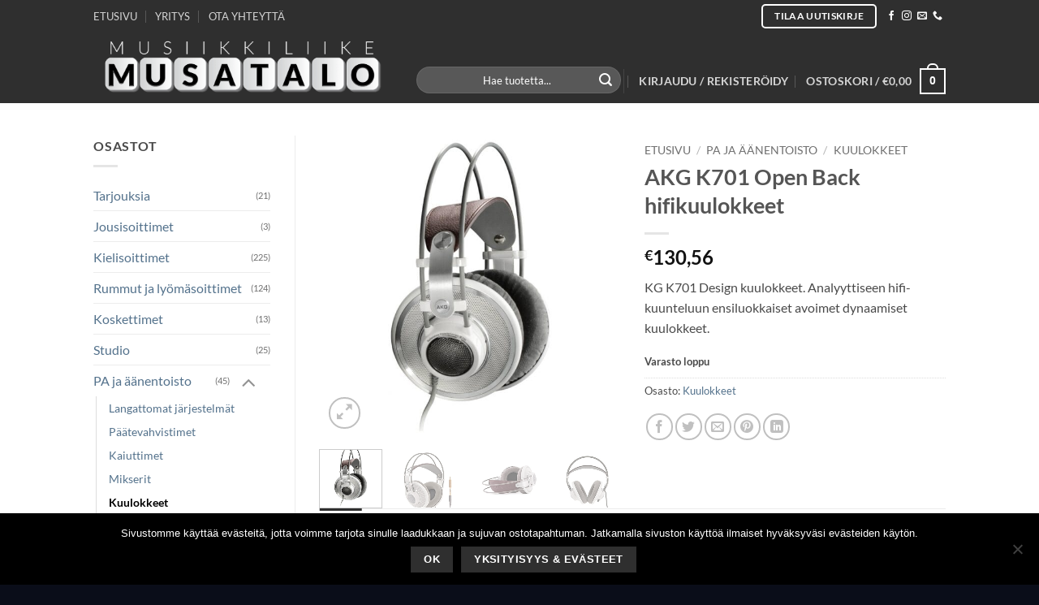

--- FILE ---
content_type: text/html; charset=UTF-8
request_url: https://musatalo.fi/tuote/akg-k701-open-back-hifikuulokkeet/
body_size: 33839
content:
<!DOCTYPE html>
<html lang="fi" class="loading-site no-js">
<head><meta charset="UTF-8" /><script>if(navigator.userAgent.match(/MSIE|Internet Explorer/i)||navigator.userAgent.match(/Trident\/7\..*?rv:11/i)){var href=document.location.href;if(!href.match(/[?&]nowprocket/)){if(href.indexOf("?")==-1){if(href.indexOf("#")==-1){document.location.href=href+"?nowprocket=1"}else{document.location.href=href.replace("#","?nowprocket=1#")}}else{if(href.indexOf("#")==-1){document.location.href=href+"&nowprocket=1"}else{document.location.href=href.replace("#","&nowprocket=1#")}}}}</script><script>(()=>{class RocketLazyLoadScripts{constructor(){this.v="2.0.3",this.userEvents=["keydown","keyup","mousedown","mouseup","mousemove","mouseover","mouseenter","mouseout","mouseleave","touchmove","touchstart","touchend","touchcancel","wheel","click","dblclick","input","visibilitychange"],this.attributeEvents=["onblur","onclick","oncontextmenu","ondblclick","onfocus","onmousedown","onmouseenter","onmouseleave","onmousemove","onmouseout","onmouseover","onmouseup","onmousewheel","onscroll","onsubmit"]}async t(){this.i(),this.o(),/iP(ad|hone)/.test(navigator.userAgent)&&this.h(),this.u(),this.l(this),this.m(),this.k(this),this.p(this),this._(),await Promise.all([this.R(),this.L()]),this.lastBreath=Date.now(),this.S(this),this.P(),this.D(),this.O(),this.M(),await this.C(this.delayedScripts.normal),await this.C(this.delayedScripts.defer),await this.C(this.delayedScripts.async),this.F("domReady"),await this.T(),await this.j(),await this.I(),this.F("windowLoad"),await this.A(),window.dispatchEvent(new Event("rocket-allScriptsLoaded")),this.everythingLoaded=!0,this.lastTouchEnd&&await new Promise((t=>setTimeout(t,500-Date.now()+this.lastTouchEnd))),this.H(),this.F("all"),this.U(),this.W()}i(){this.CSPIssue=sessionStorage.getItem("rocketCSPIssue"),document.addEventListener("securitypolicyviolation",(t=>{this.CSPIssue||"script-src-elem"!==t.violatedDirective||"data"!==t.blockedURI||(this.CSPIssue=!0,sessionStorage.setItem("rocketCSPIssue",!0))}),{isRocket:!0})}o(){window.addEventListener("pageshow",(t=>{this.persisted=t.persisted,this.realWindowLoadedFired=!0}),{isRocket:!0}),window.addEventListener("pagehide",(()=>{this.onFirstUserAction=null}),{isRocket:!0})}h(){let t;function e(e){t=e}window.addEventListener("touchstart",e,{isRocket:!0}),window.addEventListener("touchend",(function i(o){Math.abs(o.changedTouches[0].pageX-t.changedTouches[0].pageX)<10&&Math.abs(o.changedTouches[0].pageY-t.changedTouches[0].pageY)<10&&o.timeStamp-t.timeStamp<200&&(o.target.dispatchEvent(new PointerEvent("click",{target:o.target,bubbles:!0,cancelable:!0,detail:1})),event.preventDefault(),window.removeEventListener("touchstart",e,{isRocket:!0}),window.removeEventListener("touchend",i,{isRocket:!0}))}),{isRocket:!0})}q(t){this.userActionTriggered||("mousemove"!==t.type||this.firstMousemoveIgnored?"keyup"===t.type||"mouseover"===t.type||"mouseout"===t.type||(this.userActionTriggered=!0,this.onFirstUserAction&&this.onFirstUserAction()):this.firstMousemoveIgnored=!0),"click"===t.type&&t.preventDefault(),this.savedUserEvents.length>0&&(t.stopPropagation(),t.stopImmediatePropagation()),"touchstart"===this.lastEvent&&"touchend"===t.type&&(this.lastTouchEnd=Date.now()),"click"===t.type&&(this.lastTouchEnd=0),this.lastEvent=t.type,this.savedUserEvents.push(t)}u(){this.savedUserEvents=[],this.userEventHandler=this.q.bind(this),this.userEvents.forEach((t=>window.addEventListener(t,this.userEventHandler,{passive:!1,isRocket:!0})))}U(){this.userEvents.forEach((t=>window.removeEventListener(t,this.userEventHandler,{passive:!1,isRocket:!0}))),this.savedUserEvents.forEach((t=>{t.target.dispatchEvent(new window[t.constructor.name](t.type,t))}))}m(){this.eventsMutationObserver=new MutationObserver((t=>{const e="return false";for(const i of t){if("attributes"===i.type){const t=i.target.getAttribute(i.attributeName);t&&t!==e&&(i.target.setAttribute("data-rocket-"+i.attributeName,t),i.target["rocket"+i.attributeName]=new Function("event",t),i.target.setAttribute(i.attributeName,e))}"childList"===i.type&&i.addedNodes.forEach((t=>{if(t.nodeType===Node.ELEMENT_NODE)for(const i of t.attributes)this.attributeEvents.includes(i.name)&&i.value&&""!==i.value&&(t.setAttribute("data-rocket-"+i.name,i.value),t["rocket"+i.name]=new Function("event",i.value),t.setAttribute(i.name,e))}))}})),this.eventsMutationObserver.observe(document,{subtree:!0,childList:!0,attributeFilter:this.attributeEvents})}H(){this.eventsMutationObserver.disconnect(),this.attributeEvents.forEach((t=>{document.querySelectorAll("[data-rocket-"+t+"]").forEach((e=>{e.setAttribute(t,e.getAttribute("data-rocket-"+t)),e.removeAttribute("data-rocket-"+t)}))}))}k(t){Object.defineProperty(HTMLElement.prototype,"onclick",{get(){return this.rocketonclick||null},set(e){this.rocketonclick=e,this.setAttribute(t.everythingLoaded?"onclick":"data-rocket-onclick","this.rocketonclick(event)")}})}S(t){function e(e,i){let o=e[i];e[i]=null,Object.defineProperty(e,i,{get:()=>o,set(s){t.everythingLoaded?o=s:e["rocket"+i]=o=s}})}e(document,"onreadystatechange"),e(window,"onload"),e(window,"onpageshow");try{Object.defineProperty(document,"readyState",{get:()=>t.rocketReadyState,set(e){t.rocketReadyState=e},configurable:!0}),document.readyState="loading"}catch(t){console.log("WPRocket DJE readyState conflict, bypassing")}}l(t){this.originalAddEventListener=EventTarget.prototype.addEventListener,this.originalRemoveEventListener=EventTarget.prototype.removeEventListener,this.savedEventListeners=[],EventTarget.prototype.addEventListener=function(e,i,o){o&&o.isRocket||!t.B(e,this)&&!t.userEvents.includes(e)||t.B(e,this)&&!t.userActionTriggered||e.startsWith("rocket-")||t.everythingLoaded?t.originalAddEventListener.call(this,e,i,o):t.savedEventListeners.push({target:this,remove:!1,type:e,func:i,options:o})},EventTarget.prototype.removeEventListener=function(e,i,o){o&&o.isRocket||!t.B(e,this)&&!t.userEvents.includes(e)||t.B(e,this)&&!t.userActionTriggered||e.startsWith("rocket-")||t.everythingLoaded?t.originalRemoveEventListener.call(this,e,i,o):t.savedEventListeners.push({target:this,remove:!0,type:e,func:i,options:o})}}F(t){"all"===t&&(EventTarget.prototype.addEventListener=this.originalAddEventListener,EventTarget.prototype.removeEventListener=this.originalRemoveEventListener),this.savedEventListeners=this.savedEventListeners.filter((e=>{let i=e.type,o=e.target||window;return"domReady"===t&&"DOMContentLoaded"!==i&&"readystatechange"!==i||("windowLoad"===t&&"load"!==i&&"readystatechange"!==i&&"pageshow"!==i||(this.B(i,o)&&(i="rocket-"+i),e.remove?o.removeEventListener(i,e.func,e.options):o.addEventListener(i,e.func,e.options),!1))}))}p(t){let e;function i(e){return t.everythingLoaded?e:e.split(" ").map((t=>"load"===t||t.startsWith("load.")?"rocket-jquery-load":t)).join(" ")}function o(o){function s(e){const s=o.fn[e];o.fn[e]=o.fn.init.prototype[e]=function(){return this[0]===window&&t.userActionTriggered&&("string"==typeof arguments[0]||arguments[0]instanceof String?arguments[0]=i(arguments[0]):"object"==typeof arguments[0]&&Object.keys(arguments[0]).forEach((t=>{const e=arguments[0][t];delete arguments[0][t],arguments[0][i(t)]=e}))),s.apply(this,arguments),this}}if(o&&o.fn&&!t.allJQueries.includes(o)){const e={DOMContentLoaded:[],"rocket-DOMContentLoaded":[]};for(const t in e)document.addEventListener(t,(()=>{e[t].forEach((t=>t()))}),{isRocket:!0});o.fn.ready=o.fn.init.prototype.ready=function(i){function s(){parseInt(o.fn.jquery)>2?setTimeout((()=>i.bind(document)(o))):i.bind(document)(o)}return t.realDomReadyFired?!t.userActionTriggered||t.fauxDomReadyFired?s():e["rocket-DOMContentLoaded"].push(s):e.DOMContentLoaded.push(s),o([])},s("on"),s("one"),s("off"),t.allJQueries.push(o)}e=o}t.allJQueries=[],o(window.jQuery),Object.defineProperty(window,"jQuery",{get:()=>e,set(t){o(t)}})}P(){const t=new Map;document.write=document.writeln=function(e){const i=document.currentScript,o=document.createRange(),s=i.parentElement;let n=t.get(i);void 0===n&&(n=i.nextSibling,t.set(i,n));const c=document.createDocumentFragment();o.setStart(c,0),c.appendChild(o.createContextualFragment(e)),s.insertBefore(c,n)}}async R(){return new Promise((t=>{this.userActionTriggered?t():this.onFirstUserAction=t}))}async L(){return new Promise((t=>{document.addEventListener("DOMContentLoaded",(()=>{this.realDomReadyFired=!0,t()}),{isRocket:!0})}))}async I(){return this.realWindowLoadedFired?Promise.resolve():new Promise((t=>{window.addEventListener("load",t,{isRocket:!0})}))}M(){this.pendingScripts=[];this.scriptsMutationObserver=new MutationObserver((t=>{for(const e of t)e.addedNodes.forEach((t=>{"SCRIPT"!==t.tagName||t.noModule||t.isWPRocket||this.pendingScripts.push({script:t,promise:new Promise((e=>{const i=()=>{const i=this.pendingScripts.findIndex((e=>e.script===t));i>=0&&this.pendingScripts.splice(i,1),e()};t.addEventListener("load",i,{isRocket:!0}),t.addEventListener("error",i,{isRocket:!0}),setTimeout(i,1e3)}))})}))})),this.scriptsMutationObserver.observe(document,{childList:!0,subtree:!0})}async j(){await this.J(),this.pendingScripts.length?(await this.pendingScripts[0].promise,await this.j()):this.scriptsMutationObserver.disconnect()}D(){this.delayedScripts={normal:[],async:[],defer:[]},document.querySelectorAll("script[type$=rocketlazyloadscript]").forEach((t=>{t.hasAttribute("data-rocket-src")?t.hasAttribute("async")&&!1!==t.async?this.delayedScripts.async.push(t):t.hasAttribute("defer")&&!1!==t.defer||"module"===t.getAttribute("data-rocket-type")?this.delayedScripts.defer.push(t):this.delayedScripts.normal.push(t):this.delayedScripts.normal.push(t)}))}async _(){await this.L();let t=[];document.querySelectorAll("script[type$=rocketlazyloadscript][data-rocket-src]").forEach((e=>{let i=e.getAttribute("data-rocket-src");if(i&&!i.startsWith("data:")){i.startsWith("//")&&(i=location.protocol+i);try{const o=new URL(i).origin;o!==location.origin&&t.push({src:o,crossOrigin:e.crossOrigin||"module"===e.getAttribute("data-rocket-type")})}catch(t){}}})),t=[...new Map(t.map((t=>[JSON.stringify(t),t]))).values()],this.N(t,"preconnect")}async $(t){if(await this.G(),!0!==t.noModule||!("noModule"in HTMLScriptElement.prototype))return new Promise((e=>{let i;function o(){(i||t).setAttribute("data-rocket-status","executed"),e()}try{if(navigator.userAgent.includes("Firefox/")||""===navigator.vendor||this.CSPIssue)i=document.createElement("script"),[...t.attributes].forEach((t=>{let e=t.nodeName;"type"!==e&&("data-rocket-type"===e&&(e="type"),"data-rocket-src"===e&&(e="src"),i.setAttribute(e,t.nodeValue))})),t.text&&(i.text=t.text),t.nonce&&(i.nonce=t.nonce),i.hasAttribute("src")?(i.addEventListener("load",o,{isRocket:!0}),i.addEventListener("error",(()=>{i.setAttribute("data-rocket-status","failed-network"),e()}),{isRocket:!0}),setTimeout((()=>{i.isConnected||e()}),1)):(i.text=t.text,o()),i.isWPRocket=!0,t.parentNode.replaceChild(i,t);else{const i=t.getAttribute("data-rocket-type"),s=t.getAttribute("data-rocket-src");i?(t.type=i,t.removeAttribute("data-rocket-type")):t.removeAttribute("type"),t.addEventListener("load",o,{isRocket:!0}),t.addEventListener("error",(i=>{this.CSPIssue&&i.target.src.startsWith("data:")?(console.log("WPRocket: CSP fallback activated"),t.removeAttribute("src"),this.$(t).then(e)):(t.setAttribute("data-rocket-status","failed-network"),e())}),{isRocket:!0}),s?(t.fetchPriority="high",t.removeAttribute("data-rocket-src"),t.src=s):t.src="data:text/javascript;base64,"+window.btoa(unescape(encodeURIComponent(t.text)))}}catch(i){t.setAttribute("data-rocket-status","failed-transform"),e()}}));t.setAttribute("data-rocket-status","skipped")}async C(t){const e=t.shift();return e?(e.isConnected&&await this.$(e),this.C(t)):Promise.resolve()}O(){this.N([...this.delayedScripts.normal,...this.delayedScripts.defer,...this.delayedScripts.async],"preload")}N(t,e){this.trash=this.trash||[];let i=!0;var o=document.createDocumentFragment();t.forEach((t=>{const s=t.getAttribute&&t.getAttribute("data-rocket-src")||t.src;if(s&&!s.startsWith("data:")){const n=document.createElement("link");n.href=s,n.rel=e,"preconnect"!==e&&(n.as="script",n.fetchPriority=i?"high":"low"),t.getAttribute&&"module"===t.getAttribute("data-rocket-type")&&(n.crossOrigin=!0),t.crossOrigin&&(n.crossOrigin=t.crossOrigin),t.integrity&&(n.integrity=t.integrity),t.nonce&&(n.nonce=t.nonce),o.appendChild(n),this.trash.push(n),i=!1}})),document.head.appendChild(o)}W(){this.trash.forEach((t=>t.remove()))}async T(){try{document.readyState="interactive"}catch(t){}this.fauxDomReadyFired=!0;try{await this.G(),document.dispatchEvent(new Event("rocket-readystatechange")),await this.G(),document.rocketonreadystatechange&&document.rocketonreadystatechange(),await this.G(),document.dispatchEvent(new Event("rocket-DOMContentLoaded")),await this.G(),window.dispatchEvent(new Event("rocket-DOMContentLoaded"))}catch(t){console.error(t)}}async A(){try{document.readyState="complete"}catch(t){}try{await this.G(),document.dispatchEvent(new Event("rocket-readystatechange")),await this.G(),document.rocketonreadystatechange&&document.rocketonreadystatechange(),await this.G(),window.dispatchEvent(new Event("rocket-load")),await this.G(),window.rocketonload&&window.rocketonload(),await this.G(),this.allJQueries.forEach((t=>t(window).trigger("rocket-jquery-load"))),await this.G();const t=new Event("rocket-pageshow");t.persisted=this.persisted,window.dispatchEvent(t),await this.G(),window.rocketonpageshow&&window.rocketonpageshow({persisted:this.persisted})}catch(t){console.error(t)}}async G(){Date.now()-this.lastBreath>45&&(await this.J(),this.lastBreath=Date.now())}async J(){return document.hidden?new Promise((t=>setTimeout(t))):new Promise((t=>requestAnimationFrame(t)))}B(t,e){return e===document&&"readystatechange"===t||(e===document&&"DOMContentLoaded"===t||(e===window&&"DOMContentLoaded"===t||(e===window&&"load"===t||e===window&&"pageshow"===t)))}static run(){(new RocketLazyLoadScripts).t()}}RocketLazyLoadScripts.run()})();</script>
	
	<link rel="profile" href="https://gmpg.org/xfn/11" />
	<link rel="pingback" href="https://musatalo.fi/xmlrpc.php" />

	<script type="rocketlazyloadscript">(function(html){html.className = html.className.replace(/\bno-js\b/,'js')})(document.documentElement);</script>
<meta name='robots' content='index, follow, max-image-preview:large, max-snippet:-1, max-video-preview:-1' />
	<style>img:is([sizes="auto" i], [sizes^="auto," i]) { contain-intrinsic-size: 3000px 1500px }</style>
	<meta name="viewport" content="width=device-width, initial-scale=1" />
<!-- Google Tag Manager by PYS -->
    <script type="rocketlazyloadscript" data-cfasync="false" data-pagespeed-no-defer>
	    window.dataLayerPYS = window.dataLayerPYS || [];
	</script>
<!-- End Google Tag Manager by PYS -->
	<!-- This site is optimized with the Yoast SEO plugin v26.7 - https://yoast.com/wordpress/plugins/seo/ -->
	<title>AKG K701 Open Back hifikuulokkeet - Musiikkiliike Musatalo | Nopeat toimitukset, Kattavat maksutavat</title>
<link crossorigin data-rocket-preconnect href="https://www.youtube.com" rel="preconnect">
<link crossorigin data-rocket-preconnect href="https://www.googletagmanager.com" rel="preconnect">
<link crossorigin data-rocket-preconnect href="https://connect.facebook.net" rel="preconnect">
<link crossorigin data-rocket-preconnect href="https://instant.page" rel="preconnect"><link rel="preload" data-rocket-preload as="image" href="https://musatalo.fi/wp-content/uploads/2024/03/k701-au-600x600.jpeg" imagesrcset="https://musatalo.fi/wp-content/uploads/2024/03/k701-au-600x600.jpeg 600w, https://musatalo.fi/wp-content/uploads/2024/03/k701-au-300x300.jpeg 300w, https://musatalo.fi/wp-content/uploads/2024/03/k701-au-1024x1024.jpeg 1024w, https://musatalo.fi/wp-content/uploads/2024/03/k701-au-150x150.jpeg 150w, https://musatalo.fi/wp-content/uploads/2024/03/k701-au-768x768.jpeg 768w, https://musatalo.fi/wp-content/uploads/2024/03/k701-au-100x100.jpeg 100w, https://musatalo.fi/wp-content/uploads/2024/03/k701-au.jpeg 1200w" imagesizes="(max-width: 600px) 100vw, 600px" fetchpriority="high">
	<link rel="canonical" href="https://musatalo.fi/tuote/akg-k701-open-back-hifikuulokkeet/" />
	<meta property="og:locale" content="fi_FI" />
	<meta property="og:type" content="article" />
	<meta property="og:title" content="AKG K701 Open Back hifikuulokkeet - Musiikkiliike Musatalo | Nopeat toimitukset, Kattavat maksutavat" />
	<meta property="og:description" content="KG K701 Design kuulokkeet. Analyyttiseen hifi-kuunteluun ensiluokkaiset avoimet dynaamiset kuulokkeet." />
	<meta property="og:url" content="https://musatalo.fi/tuote/akg-k701-open-back-hifikuulokkeet/" />
	<meta property="og:site_name" content="Musiikkiliike Musatalo | Nopeat toimitukset, Kattavat maksutavat" />
	<meta property="article:publisher" content="https://www.facebook.com/musiikkiliikemusatalo/" />
	<meta property="article:modified_time" content="2025-07-21T12:05:46+00:00" />
	<meta property="og:image" content="https://musatalo.fi/wp-content/uploads/2024/03/k701-au.jpeg" />
	<meta property="og:image:width" content="1200" />
	<meta property="og:image:height" content="1200" />
	<meta property="og:image:type" content="image/jpeg" />
	<meta name="twitter:card" content="summary_large_image" />
	<meta name="twitter:label1" content="Arvioitu lukuaika" />
	<meta name="twitter:data1" content="1 minuutti" />
	<script type="application/ld+json" class="yoast-schema-graph">{"@context":"https://schema.org","@graph":[{"@type":"WebPage","@id":"https://musatalo.fi/tuote/akg-k701-open-back-hifikuulokkeet/","url":"https://musatalo.fi/tuote/akg-k701-open-back-hifikuulokkeet/","name":"AKG K701 Open Back hifikuulokkeet - Musiikkiliike Musatalo | Nopeat toimitukset, Kattavat maksutavat","isPartOf":{"@id":"https://musatalo.fi/#website"},"primaryImageOfPage":{"@id":"https://musatalo.fi/tuote/akg-k701-open-back-hifikuulokkeet/#primaryimage"},"image":{"@id":"https://musatalo.fi/tuote/akg-k701-open-back-hifikuulokkeet/#primaryimage"},"thumbnailUrl":"https://musatalo.fi/wp-content/uploads/2024/03/k701-au.jpeg","datePublished":"2024-03-26T10:16:18+00:00","dateModified":"2025-07-21T12:05:46+00:00","breadcrumb":{"@id":"https://musatalo.fi/tuote/akg-k701-open-back-hifikuulokkeet/#breadcrumb"},"inLanguage":"fi","potentialAction":[{"@type":"ReadAction","target":["https://musatalo.fi/tuote/akg-k701-open-back-hifikuulokkeet/"]}]},{"@type":"ImageObject","inLanguage":"fi","@id":"https://musatalo.fi/tuote/akg-k701-open-back-hifikuulokkeet/#primaryimage","url":"https://musatalo.fi/wp-content/uploads/2024/03/k701-au.jpeg","contentUrl":"https://musatalo.fi/wp-content/uploads/2024/03/k701-au.jpeg","width":1200,"height":1200},{"@type":"BreadcrumbList","@id":"https://musatalo.fi/tuote/akg-k701-open-back-hifikuulokkeet/#breadcrumb","itemListElement":[{"@type":"ListItem","position":1,"name":"Home","item":"https://musatalo.fi/"},{"@type":"ListItem","position":2,"name":"Kauppa","item":"https://musatalo.fi/kauppa/"},{"@type":"ListItem","position":3,"name":"AKG K701 Open Back hifikuulokkeet"}]},{"@type":"WebSite","@id":"https://musatalo.fi/#website","url":"https://musatalo.fi/","name":"Musiikkiliike Musatalo | Nopeat toimitukset, Kattavat maksutavat","description":"Palvelevaa musiikkilaitekauppaa jo vuodesta 1987","potentialAction":[{"@type":"SearchAction","target":{"@type":"EntryPoint","urlTemplate":"https://musatalo.fi/?s={search_term_string}"},"query-input":{"@type":"PropertyValueSpecification","valueRequired":true,"valueName":"search_term_string"}}],"inLanguage":"fi"}]}</script>
	<!-- / Yoast SEO plugin. -->


<script type="rocketlazyloadscript" data-rocket-type='application/javascript' id='pys-version-script'>console.log('PixelYourSite PRO version 12.2.7.1');</script>
<link rel='dns-prefetch' href='//www.googletagmanager.com' />

<link rel='prefetch' href='https://musatalo.fi/wp-content/themes/flatsome/assets/js/flatsome.js?ver=e2eddd6c228105dac048' />
<link rel='prefetch' href='https://musatalo.fi/wp-content/themes/flatsome/assets/js/chunk.slider.js?ver=3.20.4' />
<link rel='prefetch' href='https://musatalo.fi/wp-content/themes/flatsome/assets/js/chunk.popups.js?ver=3.20.4' />
<link rel='prefetch' href='https://musatalo.fi/wp-content/themes/flatsome/assets/js/chunk.tooltips.js?ver=3.20.4' />
<link rel='prefetch' href='https://musatalo.fi/wp-content/themes/flatsome/assets/js/woocommerce.js?ver=1c9be63d628ff7c3ff4c' />
<link rel="alternate" type="application/rss+xml" title="Musiikkiliike Musatalo | Nopeat toimitukset, Kattavat maksutavat &raquo; syöte" href="https://musatalo.fi/feed/" />
<link rel="alternate" type="application/rss+xml" title="Musiikkiliike Musatalo | Nopeat toimitukset, Kattavat maksutavat &raquo; kommenttien syöte" href="https://musatalo.fi/comments/feed/" />
<link rel="alternate" type="application/rss+xml" title="Musiikkiliike Musatalo | Nopeat toimitukset, Kattavat maksutavat &raquo; AKG K701 Open Back hifikuulokkeet kommenttien syöte" href="https://musatalo.fi/tuote/akg-k701-open-back-hifikuulokkeet/feed/" />
<link data-minify="1" rel='stylesheet' id='woo-carrier-agents-blocks-style-css' href='https://musatalo.fi/wp-content/cache/min/1/wp-content/plugins/wc-shipit/includes/woo-carrier-agents/assets/css/woo-carrier-agents.css?ver=1768036508' type='text/css' media='all' />
<style id='wp-emoji-styles-inline-css' type='text/css'>

	img.wp-smiley, img.emoji {
		display: inline !important;
		border: none !important;
		box-shadow: none !important;
		height: 1em !important;
		width: 1em !important;
		margin: 0 0.07em !important;
		vertical-align: -0.1em !important;
		background: none !important;
		padding: 0 !important;
	}
</style>
<style id='wp-block-library-inline-css' type='text/css'>
:root{--wp-admin-theme-color:#007cba;--wp-admin-theme-color--rgb:0,124,186;--wp-admin-theme-color-darker-10:#006ba1;--wp-admin-theme-color-darker-10--rgb:0,107,161;--wp-admin-theme-color-darker-20:#005a87;--wp-admin-theme-color-darker-20--rgb:0,90,135;--wp-admin-border-width-focus:2px;--wp-block-synced-color:#7a00df;--wp-block-synced-color--rgb:122,0,223;--wp-bound-block-color:var(--wp-block-synced-color)}@media (min-resolution:192dpi){:root{--wp-admin-border-width-focus:1.5px}}.wp-element-button{cursor:pointer}:root{--wp--preset--font-size--normal:16px;--wp--preset--font-size--huge:42px}:root .has-very-light-gray-background-color{background-color:#eee}:root .has-very-dark-gray-background-color{background-color:#313131}:root .has-very-light-gray-color{color:#eee}:root .has-very-dark-gray-color{color:#313131}:root .has-vivid-green-cyan-to-vivid-cyan-blue-gradient-background{background:linear-gradient(135deg,#00d084,#0693e3)}:root .has-purple-crush-gradient-background{background:linear-gradient(135deg,#34e2e4,#4721fb 50%,#ab1dfe)}:root .has-hazy-dawn-gradient-background{background:linear-gradient(135deg,#faaca8,#dad0ec)}:root .has-subdued-olive-gradient-background{background:linear-gradient(135deg,#fafae1,#67a671)}:root .has-atomic-cream-gradient-background{background:linear-gradient(135deg,#fdd79a,#004a59)}:root .has-nightshade-gradient-background{background:linear-gradient(135deg,#330968,#31cdcf)}:root .has-midnight-gradient-background{background:linear-gradient(135deg,#020381,#2874fc)}.has-regular-font-size{font-size:1em}.has-larger-font-size{font-size:2.625em}.has-normal-font-size{font-size:var(--wp--preset--font-size--normal)}.has-huge-font-size{font-size:var(--wp--preset--font-size--huge)}.has-text-align-center{text-align:center}.has-text-align-left{text-align:left}.has-text-align-right{text-align:right}#end-resizable-editor-section{display:none}.aligncenter{clear:both}.items-justified-left{justify-content:flex-start}.items-justified-center{justify-content:center}.items-justified-right{justify-content:flex-end}.items-justified-space-between{justify-content:space-between}.screen-reader-text{border:0;clip-path:inset(50%);height:1px;margin:-1px;overflow:hidden;padding:0;position:absolute;width:1px;word-wrap:normal!important}.screen-reader-text:focus{background-color:#ddd;clip-path:none;color:#444;display:block;font-size:1em;height:auto;left:5px;line-height:normal;padding:15px 23px 14px;text-decoration:none;top:5px;width:auto;z-index:100000}html :where(.has-border-color){border-style:solid}html :where([style*=border-top-color]){border-top-style:solid}html :where([style*=border-right-color]){border-right-style:solid}html :where([style*=border-bottom-color]){border-bottom-style:solid}html :where([style*=border-left-color]){border-left-style:solid}html :where([style*=border-width]){border-style:solid}html :where([style*=border-top-width]){border-top-style:solid}html :where([style*=border-right-width]){border-right-style:solid}html :where([style*=border-bottom-width]){border-bottom-style:solid}html :where([style*=border-left-width]){border-left-style:solid}html :where(img[class*=wp-image-]){height:auto;max-width:100%}:where(figure){margin:0 0 1em}html :where(.is-position-sticky){--wp-admin--admin-bar--position-offset:var(--wp-admin--admin-bar--height,0px)}@media screen and (max-width:600px){html :where(.is-position-sticky){--wp-admin--admin-bar--position-offset:0px}}
</style>
<link rel='stylesheet' id='cookie-notice-front-css' href='https://musatalo.fi/wp-content/plugins/cookie-notice/css/front.min.css?ver=2.5.11' type='text/css' media='all' />
<link data-minify="1" rel='stylesheet' id='wc-paytrail-css-css' href='https://musatalo.fi/wp-content/cache/min/1/wp-content/plugins/wc-paytrail/assets/css/wc-paytrail.css?ver=1768036508' type='text/css' media='all' />
<link rel='stylesheet' id='photoswipe-css' href='https://musatalo.fi/wp-content/plugins/woocommerce/assets/css/photoswipe/photoswipe.min.css?ver=10.4.3' type='text/css' media='all' />
<link rel='stylesheet' id='photoswipe-default-skin-css' href='https://musatalo.fi/wp-content/plugins/woocommerce/assets/css/photoswipe/default-skin/default-skin.min.css?ver=10.4.3' type='text/css' media='all' />
<style id='woocommerce-inline-inline-css' type='text/css'>
.woocommerce form .form-row .required { visibility: visible; }
</style>
<link data-minify="1" rel='stylesheet' id='flatsome-main-css' href='https://musatalo.fi/wp-content/cache/min/1/wp-content/themes/flatsome/assets/css/flatsome.css?ver=1768036508' type='text/css' media='all' />
<style id='flatsome-main-inline-css' type='text/css'>
@font-face {
				font-family: "fl-icons";
				font-display: block;
				src: url(https://musatalo.fi/wp-content/themes/flatsome/assets/css/icons/fl-icons.eot?v=3.20.4);
				src:
					url(https://musatalo.fi/wp-content/themes/flatsome/assets/css/icons/fl-icons.eot#iefix?v=3.20.4) format("embedded-opentype"),
					url(https://musatalo.fi/wp-content/themes/flatsome/assets/css/icons/fl-icons.woff2?v=3.20.4) format("woff2"),
					url(https://musatalo.fi/wp-content/themes/flatsome/assets/css/icons/fl-icons.ttf?v=3.20.4) format("truetype"),
					url(https://musatalo.fi/wp-content/themes/flatsome/assets/css/icons/fl-icons.woff?v=3.20.4) format("woff"),
					url(https://musatalo.fi/wp-content/themes/flatsome/assets/css/icons/fl-icons.svg?v=3.20.4#fl-icons) format("svg");
			}
</style>
<link data-minify="1" rel='stylesheet' id='flatsome-shop-css' href='https://musatalo.fi/wp-content/cache/min/1/wp-content/themes/flatsome/assets/css/flatsome-shop.css?ver=1768036508' type='text/css' media='all' />
<link data-minify="1" rel='stylesheet' id='flatsome-style-css' href='https://musatalo.fi/wp-content/cache/min/1/wp-content/themes/flatsome-child/style.css?ver=1768036508' type='text/css' media='all' />
<script type="text/javascript" id="cookie-notice-front-js-before">
/* <![CDATA[ */
var cnArgs = {"ajaxUrl":"https:\/\/musatalo.fi\/wp-admin\/admin-ajax.php","nonce":"c298a31a80","hideEffect":"slide","position":"bottom","onScroll":false,"onScrollOffset":100,"onClick":false,"cookieName":"cookie_notice_accepted","cookieTime":7862400,"cookieTimeRejected":2592000,"globalCookie":false,"redirection":false,"cache":true,"revokeCookies":false,"revokeCookiesOpt":"automatic"};
/* ]]> */
</script>
<script type="text/javascript" src="https://musatalo.fi/wp-content/plugins/cookie-notice/js/front.min.js?ver=2.5.11" id="cookie-notice-front-js" data-rocket-defer defer></script>
<script type="text/javascript" src="https://musatalo.fi/wp-includes/js/jquery/jquery.min.js?ver=3.7.1" id="jquery-core-js"></script>
<script type="text/javascript" src="https://musatalo.fi/wp-includes/js/jquery/jquery-migrate.min.js?ver=3.4.1" id="jquery-migrate-js" data-rocket-defer defer></script>
<script data-minify="1" type="text/javascript" src="https://musatalo.fi/wp-content/cache/min/1/wp-content/plugins/wc-paytrail/assets/js/wc-paytrail.js?ver=1768036508" id="wc-paytrail-js-js" data-rocket-defer defer></script>
<script type="text/javascript" src="https://musatalo.fi/wp-content/plugins/woocommerce/assets/js/jquery-blockui/jquery.blockUI.min.js?ver=2.7.0-wc.10.4.3" id="wc-jquery-blockui-js" data-wp-strategy="defer" data-rocket-defer defer></script>
<script type="text/javascript" id="wc-add-to-cart-js-extra">
/* <![CDATA[ */
var wc_add_to_cart_params = {"ajax_url":"\/wp-admin\/admin-ajax.php","wc_ajax_url":"\/?wc-ajax=%%endpoint%%","i18n_view_cart":"N\u00e4yt\u00e4 ostoskori","cart_url":"https:\/\/musatalo.fi\/ostoskori\/","is_cart":"","cart_redirect_after_add":"no"};
/* ]]> */
</script>
<script type="text/javascript" src="https://musatalo.fi/wp-content/plugins/woocommerce/assets/js/frontend/add-to-cart.min.js?ver=10.4.3" id="wc-add-to-cart-js" defer="defer" data-wp-strategy="defer"></script>
<script type="text/javascript" src="https://musatalo.fi/wp-content/plugins/woocommerce/assets/js/photoswipe/photoswipe.min.js?ver=4.1.1-wc.10.4.3" id="wc-photoswipe-js" defer="defer" data-wp-strategy="defer"></script>
<script type="text/javascript" src="https://musatalo.fi/wp-content/plugins/woocommerce/assets/js/photoswipe/photoswipe-ui-default.min.js?ver=4.1.1-wc.10.4.3" id="wc-photoswipe-ui-default-js" defer="defer" data-wp-strategy="defer"></script>
<script type="text/javascript" id="wc-single-product-js-extra">
/* <![CDATA[ */
var wc_single_product_params = {"i18n_required_rating_text":"Valitse arvostelu, ole hyv\u00e4.","i18n_rating_options":["1\/5 t\u00e4hte\u00e4","2\/5 t\u00e4hte\u00e4","3\/5 t\u00e4hte\u00e4","4\/5 t\u00e4hte\u00e4","5\/5 t\u00e4hte\u00e4"],"i18n_product_gallery_trigger_text":"View full-screen image gallery","review_rating_required":"yes","flexslider":{"rtl":false,"animation":"slide","smoothHeight":true,"directionNav":false,"controlNav":"thumbnails","slideshow":false,"animationSpeed":500,"animationLoop":false,"allowOneSlide":false},"zoom_enabled":"","zoom_options":[],"photoswipe_enabled":"1","photoswipe_options":{"shareEl":false,"closeOnScroll":false,"history":false,"hideAnimationDuration":0,"showAnimationDuration":0},"flexslider_enabled":""};
/* ]]> */
</script>
<script type="text/javascript" src="https://musatalo.fi/wp-content/plugins/woocommerce/assets/js/frontend/single-product.min.js?ver=10.4.3" id="wc-single-product-js" defer="defer" data-wp-strategy="defer"></script>
<script type="text/javascript" src="https://musatalo.fi/wp-content/plugins/woocommerce/assets/js/js-cookie/js.cookie.min.js?ver=2.1.4-wc.10.4.3" id="wc-js-cookie-js" data-wp-strategy="defer" data-rocket-defer defer></script>
<script type="text/javascript" src="https://musatalo.fi/wp-content/plugins/pixelyoursite-pro/dist/scripts/js.cookie-2.1.3.min.js?ver=2.1.3" id="js-cookie-pys-js" data-rocket-defer defer></script>
<script type="text/javascript" src="https://musatalo.fi/wp-content/plugins/pixelyoursite-pro/dist/scripts/jquery.bind-first-0.2.3.min.js" id="jquery-bind-first-js" data-rocket-defer defer></script>
<script data-minify="1" type="text/javascript" src="https://musatalo.fi/wp-content/cache/min/1/wp-content/plugins/pixelyoursite-pro/dist/scripts/sha256.js?ver=1768036508" id="js-sha256-js" data-rocket-defer defer></script>
<script type="text/javascript" src="https://musatalo.fi/wp-content/plugins/pixelyoursite-pro/dist/scripts/tld.min.js?ver=2.3.1" id="js-tld-js" data-rocket-defer defer></script>
<script type="text/javascript" id="pys-js-extra">
/* <![CDATA[ */
var pysOptions = {"staticEvents":{"facebook":{"woo_view_content":[{"delay":0,"type":"static","name":"ViewContent","pixelIds":["1919235531640543"],"eventID":"50e653d4-c541-4618-9852-5381b2e8eb22","params":{"content_ids":["9596"],"content_type":"product","value":"130.56","currency":"EUR","contents":[{"id":"9596","quantity":1}],"product_price":"130.56","content_name":"AKG K701 Open Back hifikuulokkeet","category_name":"Kuulokkeet","page_title":"AKG K701 Open Back hifikuulokkeet","post_type":"product","post_id":9596,"plugin":"PixelYourSite","event_url":"musatalo.fi\/tuote\/akg-k701-open-back-hifikuulokkeet\/","user_role":"guest"},"e_id":"woo_view_content","ids":[],"hasTimeWindow":false,"timeWindow":0,"woo_order":"","edd_order":""}],"init_event":[{"delay":0,"type":"static","ajaxFire":false,"name":"PageView","pixelIds":["1919235531640543"],"eventID":"152fd0b0-fb34-43dc-8edf-2d71533681a6","params":{"categories":"Kuulokkeet","page_title":"AKG K701 Open Back hifikuulokkeet","post_type":"product","post_id":9596,"plugin":"PixelYourSite","event_url":"musatalo.fi\/tuote\/akg-k701-open-back-hifikuulokkeet\/","user_role":"guest"},"e_id":"init_event","ids":[],"hasTimeWindow":false,"timeWindow":0,"woo_order":"","edd_order":""}]},"google_ads":{"woo_view_content":[{"delay":0,"type":"static","conversion_ids":["AW-970259860"],"name":"view_item","ids":["AW-970259860"],"eventID":"50e653d4-c541-4618-9852-5381b2e8eb22","params":{"ecomm_prodid":"9596","ecomm_pagetype":"product","event_category":"ecommerce","currency":"EUR","items":[{"id":"9596","google_business_vertical":"retail"}],"value":"130.56","page_title":"AKG K701 Open Back hifikuulokkeet","post_type":"product","post_id":9596,"plugin":"PixelYourSite","event_url":"musatalo.fi\/tuote\/akg-k701-open-back-hifikuulokkeet\/","user_role":"guest"},"e_id":"woo_view_content","hasTimeWindow":false,"timeWindow":0,"woo_order":"","edd_order":""}],"init_event":[{"delay":0,"type":"static","conversion_ids":["AW-970259860"],"name":"page_view","eventID":"152fd0b0-fb34-43dc-8edf-2d71533681a6","params":{"page_title":"AKG K701 Open Back hifikuulokkeet","post_type":"product","post_id":9596,"plugin":"PixelYourSite","event_url":"musatalo.fi\/tuote\/akg-k701-open-back-hifikuulokkeet\/","user_role":"guest"},"e_id":"init_event","ids":[],"hasTimeWindow":false,"timeWindow":0,"woo_order":"","edd_order":""}]}},"dynamicEvents":[],"triggerEvents":[],"triggerEventTypes":[],"facebook":{"pixelIds":["1919235531640543"],"advancedMatchingEnabled":false,"advancedMatching":[],"removeMetadata":false,"wooVariableAsSimple":false,"serverApiEnabled":false,"wooCRSendFromServer":false,"send_external_id":true,"enabled_medical":false,"do_not_track_medical_param":["event_url","post_title","page_title","landing_page","content_name","categories","category_name","tags"],"meta_ldu":false},"google_ads":{"conversion_ids":["AW-970259860"],"enhanced_conversion":["index_0"],"woo_purchase_conversion_track":"current_event","woo_initiate_checkout_conversion_track":"current_event","woo_add_to_cart_conversion_track":"current_event","woo_view_content_conversion_track":"current_event","woo_view_category_conversion_track":"current_event","edd_purchase_conversion_track":"current_event","edd_initiate_checkout_conversion_track":"current_event","edd_add_to_cart_conversion_track":"current_event","edd_view_content_conversion_track":"current_event","edd_view_category_conversion_track":"current_event","wooVariableAsSimple":true,"crossDomainEnabled":false,"crossDomainAcceptIncoming":false,"crossDomainDomains":[]},"debug":"","siteUrl":"https:\/\/musatalo.fi","ajaxUrl":"https:\/\/musatalo.fi\/wp-admin\/admin-ajax.php","ajax_event":"79179b0558","trackUTMs":"1","trackTrafficSource":"1","user_id":"0","enable_lading_page_param":"1","cookie_duration":"7","enable_event_day_param":"1","enable_event_month_param":"1","enable_event_time_param":"1","enable_remove_target_url_param":"1","enable_remove_download_url_param":"1","visit_data_model":"first_visit","last_visit_duration":"60","enable_auto_save_advance_matching":"1","enable_success_send_form":"","enable_automatic_events":"","enable_event_video":"1","ajaxForServerEvent":"1","ajaxForServerStaticEvent":"1","useSendBeacon":"1","send_external_id":"1","external_id_expire":"180","track_cookie_for_subdomains":"1","google_consent_mode":"1","data_persistency":"keep_data","advance_matching_form":{"enable_advance_matching_forms":true,"advance_matching_fn_names":["first_name","first-name","first name","name"],"advance_matching_ln_names":["last_name","last-name","last name"],"advance_matching_tel_names":["phone","tel"],"advance_matching_em_names":[]},"advance_matching_url":{"enable_advance_matching_url":true,"advance_matching_fn_names":[],"advance_matching_ln_names":[],"advance_matching_tel_names":[],"advance_matching_em_names":[]},"track_dynamic_fields":[],"gdpr":{"ajax_enabled":false,"all_disabled_by_api":false,"facebook_disabled_by_api":false,"tiktok_disabled_by_api":false,"analytics_disabled_by_api":false,"google_ads_disabled_by_api":false,"pinterest_disabled_by_api":false,"bing_disabled_by_api":false,"externalID_disabled_by_api":false,"facebook_prior_consent_enabled":true,"tiktok_prior_consent_enabled":true,"analytics_prior_consent_enabled":true,"google_ads_prior_consent_enabled":true,"pinterest_prior_consent_enabled":true,"bing_prior_consent_enabled":true,"cookiebot_integration_enabled":false,"cookiebot_facebook_consent_category":"marketing","cookiebot_tiktok_consent_category":"marketing","cookiebot_analytics_consent_category":"statistics","cookiebot_google_ads_consent_category":"marketing","cookiebot_pinterest_consent_category":"marketing","cookiebot_bing_consent_category":"marketing","cookie_notice_integration_enabled":false,"cookie_law_info_integration_enabled":false,"real_cookie_banner_integration_enabled":false,"consent_magic_integration_enabled":false,"analytics_storage":{"enabled":true,"value":"granted","filter":false},"ad_storage":{"enabled":true,"value":"granted","filter":false},"ad_user_data":{"enabled":true,"value":"granted","filter":false},"ad_personalization":{"enabled":true,"value":"granted","filter":false}},"cookie":{"disabled_all_cookie":false,"disabled_start_session_cookie":false,"disabled_advanced_form_data_cookie":false,"disabled_landing_page_cookie":false,"disabled_first_visit_cookie":false,"disabled_trafficsource_cookie":false,"disabled_utmTerms_cookie":false,"disabled_utmId_cookie":false,"disabled_google_alternative_id":false},"tracking_analytics":{"TrafficSource":"direct","TrafficLanding":"https:\/\/musatalo.fi\/tuote\/akg-k701-open-back-hifikuulokkeet\/","TrafficUtms":[],"TrafficUtmsId":[],"userDataEnable":true,"userData":{"emails":[],"phones":[],"addresses":[]},"use_encoding_provided_data":true,"use_multiple_provided_data":true},"GATags":{"ga_datalayer_type":"default","ga_datalayer_name":"dataLayerPYS","gclid_alternative_enabled":false,"gclid_alternative_param":""},"automatic":{"enable_youtube":true,"enable_vimeo":true,"enable_video":true},"woo":{"enabled":true,"enabled_save_data_to_orders":true,"addToCartOnButtonEnabled":true,"addToCartOnButtonValueEnabled":true,"addToCartOnButtonValueOption":"price","woo_purchase_on_transaction":true,"woo_view_content_variation_is_selected":true,"singleProductId":9596,"affiliateEnabled":false,"removeFromCartSelector":"form.woocommerce-cart-form .remove","addToCartCatchMethod":"add_cart_hook","is_order_received_page":false,"containOrderId":false,"affiliateEventName":"Lead"},"edd":{"enabled":false},"cache_bypass":"1768620229"};
/* ]]> */
</script>
<script data-minify="1" type="text/javascript" src="https://musatalo.fi/wp-content/cache/min/1/wp-content/plugins/pixelyoursite-pro/dist/scripts/public.js?ver=1768036508" id="pys-js" data-rocket-defer defer></script>

<!-- Google tag (gtag.js) snippet added by Site Kit -->
<!-- Google Analytics snippet added by Site Kit -->
<script type="rocketlazyloadscript" data-rocket-type="text/javascript" data-rocket-src="https://www.googletagmanager.com/gtag/js?id=GT-K8M2RRWL&l=dataLayerPYS" id="google_gtagjs-js" async></script>
<script type="text/javascript" id="google_gtagjs-js-after">
/* <![CDATA[ */
window.dataLayerPYS = window.dataLayerPYS || [];function gtag(){dataLayerPYS.push(arguments);}
gtag("set","linker",{"domains":["musatalo.fi"]});
gtag("js", new Date());
gtag("set", "developer_id.dZTNiMT", true);
gtag("config", "GT-K8M2RRWL");
 window._googlesitekit = window._googlesitekit || {}; window._googlesitekit.throttledEvents = []; window._googlesitekit.gtagEvent = (name, data) => { var key = JSON.stringify( { name, data } ); if ( !! window._googlesitekit.throttledEvents[ key ] ) { return; } window._googlesitekit.throttledEvents[ key ] = true; setTimeout( () => { delete window._googlesitekit.throttledEvents[ key ]; }, 5 ); gtag( "event", name, { ...data, event_source: "site-kit" } ); }; 
/* ]]> */
</script>
<link rel="https://api.w.org/" href="https://musatalo.fi/wp-json/" /><link rel="alternate" title="JSON" type="application/json" href="https://musatalo.fi/wp-json/wp/v2/product/9596" /><link rel="EditURI" type="application/rsd+xml" title="RSD" href="https://musatalo.fi/xmlrpc.php?rsd" />
<meta name="generator" content="WordPress 6.8.3" />
<meta name="generator" content="WooCommerce 10.4.3" />
<link rel='shortlink' href='https://musatalo.fi/?p=9596' />
<link rel="alternate" title="oEmbed (JSON)" type="application/json+oembed" href="https://musatalo.fi/wp-json/oembed/1.0/embed?url=https%3A%2F%2Fmusatalo.fi%2Ftuote%2Fakg-k701-open-back-hifikuulokkeet%2F" />
<link rel="alternate" title="oEmbed (XML)" type="text/xml+oembed" href="https://musatalo.fi/wp-json/oembed/1.0/embed?url=https%3A%2F%2Fmusatalo.fi%2Ftuote%2Fakg-k701-open-back-hifikuulokkeet%2F&#038;format=xml" />
<meta name="generator" content="Site Kit by Google 1.170.0" /><script type="rocketlazyloadscript" data-rocket-src="//instant.page/5.1.0" data-rocket-type="module" integrity="sha384-by67kQnR+pyfy8yWP4kPO12fHKRLHZPfEsiSXR8u2IKcTdxD805MGUXBzVPnkLHw" data-rocket-defer defer></script>	<noscript><style>.woocommerce-product-gallery{ opacity: 1 !important; }</style></noscript>
	<link rel="icon" href="https://musatalo.fi/wp-content/uploads/2019/01/cropped-musatalo-icon-32x32.png" sizes="32x32" />
<link rel="icon" href="https://musatalo.fi/wp-content/uploads/2019/01/cropped-musatalo-icon-192x192.png" sizes="192x192" />
<link rel="apple-touch-icon" href="https://musatalo.fi/wp-content/uploads/2019/01/cropped-musatalo-icon-180x180.png" />
<meta name="msapplication-TileImage" content="https://musatalo.fi/wp-content/uploads/2019/01/cropped-musatalo-icon-270x270.png" />
<style id="custom-css" type="text/css">:root {--primary-color: #2f2f2f;--fs-color-primary: #2f2f2f;--fs-color-secondary: #C05530;--fs-color-success: #627D47;--fs-color-alert: #b20000;--fs-color-base: #4a4a4a;--fs-experimental-link-color: #54728c;--fs-experimental-link-color-hover: #bd6d2c;}.tooltipster-base {--tooltip-color: #fff;--tooltip-bg-color: #000;}.off-canvas-right .mfp-content, .off-canvas-left .mfp-content {--drawer-width: 300px;}.off-canvas .mfp-content.off-canvas-cart {--drawer-width: 360px;}.header-main{height: 87px}#logo img{max-height: 87px}#logo{width:368px;}.header-bottom{min-height: 55px}.header-top{min-height: 40px}.transparent .header-main{height: 265px}.transparent #logo img{max-height: 265px}.has-transparent + .page-title:first-of-type,.has-transparent + #main > .page-title,.has-transparent + #main > div > .page-title,.has-transparent + #main .page-header-wrapper:first-of-type .page-title{padding-top: 345px;}.header.show-on-scroll,.stuck .header-main{height:70px!important}.stuck #logo img{max-height: 70px!important}.search-form{ width: 100%;}.header-bg-color {background-color: #2f2f2f}.header-bottom {background-color: #1f1f1f}.header-main .nav > li > a{line-height: 16px }.header-wrapper:not(.stuck) .header-main .header-nav{margin-top: 30px }@media (max-width: 549px) {.header-main{height: 70px}#logo img{max-height: 70px}}.header-top{background-color:#2f2f2f!important;}body{font-family: Lato, sans-serif;}body {font-weight: 400;font-style: normal;}.nav > li > a {font-family: Lato, sans-serif;}.mobile-sidebar-levels-2 .nav > li > ul > li > a {font-family: Lato, sans-serif;}.nav > li > a,.mobile-sidebar-levels-2 .nav > li > ul > li > a {font-weight: 700;font-style: normal;}h1,h2,h3,h4,h5,h6,.heading-font, .off-canvas-center .nav-sidebar.nav-vertical > li > a{font-family: Lato, sans-serif;}h1,h2,h3,h4,h5,h6,.heading-font,.banner h1,.banner h2 {font-weight: 700;font-style: normal;}.alt-font{font-family: "Dancing Script", sans-serif;}.header:not(.transparent) .header-nav-main.nav > li > a:hover,.header:not(.transparent) .header-nav-main.nav > li.active > a,.header:not(.transparent) .header-nav-main.nav > li.current > a,.header:not(.transparent) .header-nav-main.nav > li > a.active,.header:not(.transparent) .header-nav-main.nav > li > a.current{color: #ffffff;}.header-nav-main.nav-line-bottom > li > a:before,.header-nav-main.nav-line-grow > li > a:before,.header-nav-main.nav-line > li > a:before,.header-nav-main.nav-box > li > a:hover,.header-nav-main.nav-box > li.active > a,.header-nav-main.nav-pills > li > a:hover,.header-nav-main.nav-pills > li.active > a{color:#FFF!important;background-color: #ffffff;}.has-equal-box-heights .box-image {padding-top: 100%;}.shop-page-title.featured-title .title-bg{ background-image: url(https://musatalo.fi/wp-content/uploads/2024/03/k701-au.jpeg)!important;}@media screen and (min-width: 550px){.products .box-vertical .box-image{min-width: 300px!important;width: 300px!important;}}.absolute-footer, html{background-color: #0a0d19}.nav-vertical-fly-out > li + li {border-top-width: 1px; border-top-style: solid;}/* Custom CSS */element.style {}input[type='email'], input[type='search'], input[type='number'], input[type='url'], input[type='tel'], input[type='text'], textarea {-webkit-appearance: none;-moz-appearance: none;appearance: none;text-align: center;}.label-new.menu-item > a:after{content:"New";}.label-hot.menu-item > a:after{content:"Hot";}.label-sale.menu-item > a:after{content:"Sale";}.label-popular.menu-item > a:after{content:"Popular";}</style><style id="kirki-inline-styles">/* latin-ext */
@font-face {
  font-family: 'Lato';
  font-style: normal;
  font-weight: 400;
  font-display: swap;
  src: url(https://musatalo.fi/wp-content/fonts/lato/S6uyw4BMUTPHjxAwXjeu.woff2) format('woff2');
  unicode-range: U+0100-02BA, U+02BD-02C5, U+02C7-02CC, U+02CE-02D7, U+02DD-02FF, U+0304, U+0308, U+0329, U+1D00-1DBF, U+1E00-1E9F, U+1EF2-1EFF, U+2020, U+20A0-20AB, U+20AD-20C0, U+2113, U+2C60-2C7F, U+A720-A7FF;
}
/* latin */
@font-face {
  font-family: 'Lato';
  font-style: normal;
  font-weight: 400;
  font-display: swap;
  src: url(https://musatalo.fi/wp-content/fonts/lato/S6uyw4BMUTPHjx4wXg.woff2) format('woff2');
  unicode-range: U+0000-00FF, U+0131, U+0152-0153, U+02BB-02BC, U+02C6, U+02DA, U+02DC, U+0304, U+0308, U+0329, U+2000-206F, U+20AC, U+2122, U+2191, U+2193, U+2212, U+2215, U+FEFF, U+FFFD;
}
/* latin-ext */
@font-face {
  font-family: 'Lato';
  font-style: normal;
  font-weight: 700;
  font-display: swap;
  src: url(https://musatalo.fi/wp-content/fonts/lato/S6u9w4BMUTPHh6UVSwaPGR_p.woff2) format('woff2');
  unicode-range: U+0100-02BA, U+02BD-02C5, U+02C7-02CC, U+02CE-02D7, U+02DD-02FF, U+0304, U+0308, U+0329, U+1D00-1DBF, U+1E00-1E9F, U+1EF2-1EFF, U+2020, U+20A0-20AB, U+20AD-20C0, U+2113, U+2C60-2C7F, U+A720-A7FF;
}
/* latin */
@font-face {
  font-family: 'Lato';
  font-style: normal;
  font-weight: 700;
  font-display: swap;
  src: url(https://musatalo.fi/wp-content/fonts/lato/S6u9w4BMUTPHh6UVSwiPGQ.woff2) format('woff2');
  unicode-range: U+0000-00FF, U+0131, U+0152-0153, U+02BB-02BC, U+02C6, U+02DA, U+02DC, U+0304, U+0308, U+0329, U+2000-206F, U+20AC, U+2122, U+2191, U+2193, U+2212, U+2215, U+FEFF, U+FFFD;
}/* vietnamese */
@font-face {
  font-family: 'Dancing Script';
  font-style: normal;
  font-weight: 400;
  font-display: swap;
  src: url(https://musatalo.fi/wp-content/fonts/dancing-script/If2cXTr6YS-zF4S-kcSWSVi_sxjsohD9F50Ruu7BMSo3Rep8ltA.woff2) format('woff2');
  unicode-range: U+0102-0103, U+0110-0111, U+0128-0129, U+0168-0169, U+01A0-01A1, U+01AF-01B0, U+0300-0301, U+0303-0304, U+0308-0309, U+0323, U+0329, U+1EA0-1EF9, U+20AB;
}
/* latin-ext */
@font-face {
  font-family: 'Dancing Script';
  font-style: normal;
  font-weight: 400;
  font-display: swap;
  src: url(https://musatalo.fi/wp-content/fonts/dancing-script/If2cXTr6YS-zF4S-kcSWSVi_sxjsohD9F50Ruu7BMSo3ROp8ltA.woff2) format('woff2');
  unicode-range: U+0100-02BA, U+02BD-02C5, U+02C7-02CC, U+02CE-02D7, U+02DD-02FF, U+0304, U+0308, U+0329, U+1D00-1DBF, U+1E00-1E9F, U+1EF2-1EFF, U+2020, U+20A0-20AB, U+20AD-20C0, U+2113, U+2C60-2C7F, U+A720-A7FF;
}
/* latin */
@font-face {
  font-family: 'Dancing Script';
  font-style: normal;
  font-weight: 400;
  font-display: swap;
  src: url(https://musatalo.fi/wp-content/fonts/dancing-script/If2cXTr6YS-zF4S-kcSWSVi_sxjsohD9F50Ruu7BMSo3Sup8.woff2) format('woff2');
  unicode-range: U+0000-00FF, U+0131, U+0152-0153, U+02BB-02BC, U+02C6, U+02DA, U+02DC, U+0304, U+0308, U+0329, U+2000-206F, U+20AC, U+2122, U+2191, U+2193, U+2212, U+2215, U+FEFF, U+FFFD;
}</style><meta name="generator" content="WP Rocket 3.19.2.1" data-wpr-features="wpr_delay_js wpr_defer_js wpr_minify_js wpr_preconnect_external_domains wpr_oci wpr_minify_css wpr_desktop" /></head>

<body data-rsssl=1 class="wp-singular product-template-default single single-product postid-9596 wp-theme-flatsome wp-child-theme-flatsome-child theme-flatsome cookies-not-set woocommerce woocommerce-page woocommerce-no-js lightbox nav-dropdown-has-arrow nav-dropdown-has-shadow nav-dropdown-has-border">


<a class="skip-link screen-reader-text" href="#main">Skip to content</a>

<div  id="wrapper">

	
	<header  id="header" class="header has-sticky sticky-jump">
		<div  class="header-wrapper">
			<div id="top-bar" class="header-top hide-for-sticky nav-dark">
    <div class="flex-row container">
      <div class="flex-col hide-for-medium flex-left">
          <ul class="nav nav-left medium-nav-center nav-small  nav-divided">
              <li id="menu-item-2359" class="menu-item menu-item-type-post_type menu-item-object-page menu-item-home menu-item-2359 menu-item-design-default"><a href="https://musatalo.fi/" class="nav-top-link">ETUSIVU</a></li>
<li id="menu-item-60" class="menu-item menu-item-type-custom menu-item-object-custom menu-item-60 menu-item-design-default"><a href="/yritys" class="nav-top-link">YRITYS</a></li>
<li id="menu-item-61" class="menu-item menu-item-type-custom menu-item-object-custom menu-item-61 menu-item-design-default"><a href="/ota-yhteytta" class="nav-top-link">OTA YHTEYTTÄ</a></li>
          </ul>
      </div>

      <div class="flex-col hide-for-medium flex-center">
          <ul class="nav nav-center nav-small  nav-divided">
                        </ul>
      </div>

      <div class="flex-col hide-for-medium flex-right">
         <ul class="nav top-bar-nav nav-right nav-small  nav-divided">
              <li class="html header-button-1">
	<div class="header-button">
		<a href="/uutiskirje/" class="button plain is-outline" style="border-radius:5px;">
		<span>Tilaa Uutiskirje</span>
	</a>
	</div>
</li>
<li class="html header-social-icons ml-0">
	<div class="social-icons follow-icons" ><a href="https://www.facebook.com/musiikkiliikemusatalo/" target="_blank" data-label="Facebook" class="icon plain tooltip facebook" title="Follow on Facebook" aria-label="Follow on Facebook" rel="noopener nofollow"><i class="icon-facebook" aria-hidden="true"></i></a><a href="https://www.instagram.com/explore/locations/1133831689990576/musiikkiliike-musatalo-ky/" target="_blank" data-label="Instagram" class="icon plain tooltip instagram" title="Follow on Instagram" aria-label="Follow on Instagram" rel="noopener nofollow"><i class="icon-instagram" aria-hidden="true"></i></a><a href="mailto:musatalo@musatalo.fi" data-label="E-mail" target="_blank" class="icon plain tooltip email" title="Send us an email" aria-label="Send us an email" rel="nofollow noopener"><i class="icon-envelop" aria-hidden="true"></i></a><a href="tel:+35825781383" data-label="Phone" target="_blank" class="icon plain tooltip phone" title="Call us" aria-label="Call us" rel="nofollow noopener"><i class="icon-phone" aria-hidden="true"></i></a></div></li>
          </ul>
      </div>

            <div class="flex-col show-for-medium flex-grow">
          <ul class="nav nav-center nav-small mobile-nav  nav-divided">
              
<li class="account-item has-icon">

	<a href="https://musatalo.fi/oma-tili/" class="nav-top-link nav-top-not-logged-in is-small" title="Kirjaudu" role="button" data-open="#login-form-popup" aria-controls="login-form-popup" aria-expanded="false" aria-haspopup="dialog" data-flatsome-role-button>
					<span>
			Kirjaudu / Rekisteröidy			</span>
				</a>




</li>
<li class="cart-item has-icon has-dropdown">

<a href="https://musatalo.fi/ostoskori/" class="header-cart-link nav-top-link is-small" title="Ostoskori" aria-label="Näytä ostoskori" aria-expanded="false" aria-haspopup="true" role="button" data-flatsome-role-button>

<span class="header-cart-title">
   Ostoskori   /      <span class="cart-price"><span class="woocommerce-Price-amount amount"><bdi><span class="woocommerce-Price-currencySymbol">&euro;</span>0,00</bdi></span></span>
  </span>

    <span class="cart-icon image-icon">
    <strong>0</strong>
  </span>
  </a>

 <ul class="nav-dropdown nav-dropdown-default">
    <li class="html widget_shopping_cart">
      <div class="widget_shopping_cart_content">
        

	<div class="ux-mini-cart-empty flex flex-row-col text-center pt pb">
				<div class="ux-mini-cart-empty-icon">
			<svg aria-hidden="true" xmlns="http://www.w3.org/2000/svg" viewBox="0 0 17 19" style="opacity:.1;height:80px;">
				<path d="M8.5 0C6.7 0 5.3 1.2 5.3 2.7v2H2.1c-.3 0-.6.3-.7.7L0 18.2c0 .4.2.8.6.8h15.7c.4 0 .7-.3.7-.7v-.1L15.6 5.4c0-.3-.3-.6-.7-.6h-3.2v-2c0-1.6-1.4-2.8-3.2-2.8zM6.7 2.7c0-.8.8-1.4 1.8-1.4s1.8.6 1.8 1.4v2H6.7v-2zm7.5 3.4 1.3 11.5h-14L2.8 6.1h2.5v1.4c0 .4.3.7.7.7.4 0 .7-.3.7-.7V6.1h3.5v1.4c0 .4.3.7.7.7s.7-.3.7-.7V6.1h2.6z" fill-rule="evenodd" clip-rule="evenodd" fill="currentColor"></path>
			</svg>
		</div>
				<p class="woocommerce-mini-cart__empty-message empty">Ostoskori on tyhjä.</p>
					<p class="return-to-shop">
				<a class="button primary wc-backward" href="https://musatalo.fi/kauppa/">
					Takaisin kauppaan				</a>
			</p>
				</div>


      </div>
    </li>
     </ul>

</li>
          </ul>
      </div>
      
    </div>
</div>
<div id="masthead" class="header-main nav-dark">
      <div class="header-inner flex-row container logo-left medium-logo-center" role="navigation">

          <!-- Logo -->
          <div id="logo" class="flex-col logo">
            
<!-- Header logo -->
<a href="https://musatalo.fi/" title="Musiikkiliike Musatalo | Nopeat toimitukset, Kattavat maksutavat - Palvelevaa musiikkilaitekauppaa jo vuodesta 1987" rel="home">
		<img width="1020" height="234" src="https://musatalo.fi/wp-content/uploads/2018/12/V3-1024x235.png" class="header_logo header-logo" alt="Musiikkiliike Musatalo | Nopeat toimitukset, Kattavat maksutavat"/><img  width="1020" height="234" src="https://musatalo.fi/wp-content/uploads/2018/12/V3-1024x235.png" class="header-logo-dark" alt="Musiikkiliike Musatalo | Nopeat toimitukset, Kattavat maksutavat"/></a>
          </div>

          <!-- Mobile Left Elements -->
          <div class="flex-col show-for-medium flex-left">
            <ul class="mobile-nav nav nav-left ">
              <li class="nav-icon has-icon">
			<a href="#" class="is-small" data-open="#main-menu" data-pos="left" data-bg="main-menu-overlay" role="button" aria-label="Menu" aria-controls="main-menu" aria-expanded="false" aria-haspopup="dialog" data-flatsome-role-button>
			<i class="icon-menu" aria-hidden="true"></i>					</a>
	</li>
            </ul>
          </div>

          <!-- Left Elements -->
          <div class="flex-col hide-for-medium flex-left
            flex-grow">
            <ul class="header-nav header-nav-main nav nav-left  nav-divided nav-size-medium nav-uppercase" >
              <li class="header-search-form search-form html relative has-icon">
	<div class="header-search-form-wrapper">
		<div class="searchform-wrapper ux-search-box relative form-flat is-normal"><form role="search" method="get" class="searchform" action="https://musatalo.fi/">
	<div class="flex-row relative">
						<div class="flex-col flex-grow">
			<label class="screen-reader-text" for="woocommerce-product-search-field-0">Etsi:</label>
			<input type="search" id="woocommerce-product-search-field-0" class="search-field mb-0" placeholder="Hae tuotetta..." value="" name="s" />
			<input type="hidden" name="post_type" value="product" />
					</div>
		<div class="flex-col">
			<button type="submit" value="Haku" class="ux-search-submit submit-button secondary button  icon mb-0" aria-label="Submit">
				<i class="icon-search" aria-hidden="true"></i>			</button>
		</div>
	</div>
	<div class="live-search-results text-left z-top"></div>
</form>
</div>	</div>
</li>
            </ul>
          </div>

          <!-- Right Elements -->
          <div class="flex-col hide-for-medium flex-right">
            <ul class="header-nav header-nav-main nav nav-right  nav-divided nav-size-medium nav-uppercase">
              <li class="header-divider"></li>
<li class="account-item has-icon">

	<a href="https://musatalo.fi/oma-tili/" class="nav-top-link nav-top-not-logged-in is-small" title="Kirjaudu" role="button" data-open="#login-form-popup" aria-controls="login-form-popup" aria-expanded="false" aria-haspopup="dialog" data-flatsome-role-button>
					<span>
			Kirjaudu / Rekisteröidy			</span>
				</a>




</li>
<li class="cart-item has-icon has-dropdown">

<a href="https://musatalo.fi/ostoskori/" class="header-cart-link nav-top-link is-small" title="Ostoskori" aria-label="Näytä ostoskori" aria-expanded="false" aria-haspopup="true" role="button" data-flatsome-role-button>

<span class="header-cart-title">
   Ostoskori   /      <span class="cart-price"><span class="woocommerce-Price-amount amount"><bdi><span class="woocommerce-Price-currencySymbol">&euro;</span>0,00</bdi></span></span>
  </span>

    <span class="cart-icon image-icon">
    <strong>0</strong>
  </span>
  </a>

 <ul class="nav-dropdown nav-dropdown-default">
    <li class="html widget_shopping_cart">
      <div class="widget_shopping_cart_content">
        

	<div class="ux-mini-cart-empty flex flex-row-col text-center pt pb">
				<div class="ux-mini-cart-empty-icon">
			<svg aria-hidden="true" xmlns="http://www.w3.org/2000/svg" viewBox="0 0 17 19" style="opacity:.1;height:80px;">
				<path d="M8.5 0C6.7 0 5.3 1.2 5.3 2.7v2H2.1c-.3 0-.6.3-.7.7L0 18.2c0 .4.2.8.6.8h15.7c.4 0 .7-.3.7-.7v-.1L15.6 5.4c0-.3-.3-.6-.7-.6h-3.2v-2c0-1.6-1.4-2.8-3.2-2.8zM6.7 2.7c0-.8.8-1.4 1.8-1.4s1.8.6 1.8 1.4v2H6.7v-2zm7.5 3.4 1.3 11.5h-14L2.8 6.1h2.5v1.4c0 .4.3.7.7.7.4 0 .7-.3.7-.7V6.1h3.5v1.4c0 .4.3.7.7.7s.7-.3.7-.7V6.1h2.6z" fill-rule="evenodd" clip-rule="evenodd" fill="currentColor"></path>
			</svg>
		</div>
				<p class="woocommerce-mini-cart__empty-message empty">Ostoskori on tyhjä.</p>
					<p class="return-to-shop">
				<a class="button primary wc-backward" href="https://musatalo.fi/kauppa/">
					Takaisin kauppaan				</a>
			</p>
				</div>


      </div>
    </li>
     </ul>

</li>
            </ul>
          </div>

          <!-- Mobile Right Elements -->
          <div class="flex-col show-for-medium flex-right">
            <ul class="mobile-nav nav nav-right ">
                          </ul>
          </div>

      </div>

            <div class="container"><div class="top-divider full-width"></div></div>
      </div>
<div id="wide-nav" class="header-bottom wide-nav show-for-medium">
    <div class="flex-row container">

            
            
            
                          <div class="flex-col show-for-medium flex-grow">
                  <ul class="nav header-bottom-nav nav-center mobile-nav  nav-uppercase">
                      <li class="header-search-form search-form html relative has-icon">
	<div class="header-search-form-wrapper">
		<div class="searchform-wrapper ux-search-box relative form-flat is-normal"><form role="search" method="get" class="searchform" action="https://musatalo.fi/">
	<div class="flex-row relative">
						<div class="flex-col flex-grow">
			<label class="screen-reader-text" for="woocommerce-product-search-field-1">Etsi:</label>
			<input type="search" id="woocommerce-product-search-field-1" class="search-field mb-0" placeholder="Hae tuotetta..." value="" name="s" />
			<input type="hidden" name="post_type" value="product" />
					</div>
		<div class="flex-col">
			<button type="submit" value="Haku" class="ux-search-submit submit-button secondary button  icon mb-0" aria-label="Submit">
				<i class="icon-search" aria-hidden="true"></i>			</button>
		</div>
	</div>
	<div class="live-search-results text-left z-top"></div>
</form>
</div>	</div>
</li>
                  </ul>
              </div>
            
    </div>
</div>

<div class="header-bg-container fill"><div class="header-bg-image fill"></div><div class="header-bg-color fill"></div></div>		</div>
	</header>

	
	<main  id="main" class="">

	<div  class="shop-container">

		
			<div class="container">
	<div  class="woocommerce-notices-wrapper"></div><div class="category-filtering container text-center product-filter-row show-for-medium">
	<a href="#product-sidebar" data-open="#product-sidebar" data-pos="left" class="filter-button uppercase plain" role="button" aria-expanded="false" aria-haspopup="dialog" aria-controls="product-sidebar" data-flatsome-role-button>
		<i class="icon-equalizer" aria-hidden="true"></i>		<strong>Suodata</strong>
	</a>
</div>
</div>
<div id="product-9596" class="product type-product post-9596 status-publish first outofstock product_cat-kuulokkeet has-post-thumbnail taxable shipping-taxable purchasable product-type-simple">
	<div class="product-main">
 <div class="row content-row row-divided row-large">

 	<div id="product-sidebar" class="col large-3 hide-for-medium shop-sidebar ">
		<aside id="woocommerce_product_categories-3" class="widget woocommerce widget_product_categories"><span class="widget-title shop-sidebar">Osastot</span><div class="is-divider small"></div><ul class="product-categories"><li class="cat-item cat-item-129"><a href="https://musatalo.fi/osasto/lahjaideoita/">Tarjouksia</a> <span class="count">(21)</span></li>
<li class="cat-item cat-item-112"><a href="https://musatalo.fi/osasto/jousisoittimet/">Jousisoittimet</a> <span class="count">(3)</span></li>
<li class="cat-item cat-item-93"><a href="https://musatalo.fi/osasto/kielisoittimet/">Kielisoittimet</a> <span class="count">(225)</span></li>
<li class="cat-item cat-item-94"><a href="https://musatalo.fi/osasto/rummut/">Rummut ja lyömäsoittimet</a> <span class="count">(124)</span></li>
<li class="cat-item cat-item-95"><a href="https://musatalo.fi/osasto/koskettimet/">Koskettimet</a> <span class="count">(13)</span></li>
<li class="cat-item cat-item-96"><a href="https://musatalo.fi/osasto/studio/">Studio</a> <span class="count">(25)</span></li>
<li class="cat-item cat-item-53 cat-parent current-cat-parent"><a href="https://musatalo.fi/osasto/pa-ja-aanentoisto/">PA ja äänentoisto</a> <span class="count">(45)</span><ul class='children'>
<li class="cat-item cat-item-144"><a href="https://musatalo.fi/osasto/pa-ja-aanentoisto/langattomat-jarjestelmat/">Langattomat järjestelmät</a> <span class="count">(9)</span></li>
<li class="cat-item cat-item-141"><a href="https://musatalo.fi/osasto/pa-ja-aanentoisto/paatevahvistimet/">Päätevahvistimet</a> <span class="count">(0)</span></li>
<li class="cat-item cat-item-52"><a href="https://musatalo.fi/osasto/pa-ja-aanentoisto/aktiivikaiuttimet/">Kaiuttimet</a> <span class="count">(17)</span></li>
<li class="cat-item cat-item-50"><a href="https://musatalo.fi/osasto/pa-ja-aanentoisto/mikserit/">Mikserit</a> <span class="count">(10)</span></li>
<li class="cat-item cat-item-73 current-cat"><a href="https://musatalo.fi/osasto/pa-ja-aanentoisto/kuulokkeet/">Kuulokkeet</a> <span class="count">(11)</span></li>
<li class="cat-item cat-item-107"><a href="https://musatalo.fi/osasto/pa-ja-aanentoisto/pa-laitteet/">Prosessorit - efektilaitteet</a> <span class="count">(3)</span></li>
<li class="cat-item cat-item-79"><a href="https://musatalo.fi/osasto/pa-ja-aanentoisto/karaokelaitteet/">Karaokelaitteet</a> <span class="count">(1)</span></li>
</ul>
</li>
<li class="cat-item cat-item-102"><a href="https://musatalo.fi/osasto/mikrofonit/">Mikrofonit</a> <span class="count">(44)</span></li>
<li class="cat-item cat-item-65"><a href="https://musatalo.fi/osasto/prosessorit-ja-efektilaitteet/">Prosessorit ja efektilaitteet</a> <span class="count">(2)</span></li>
<li class="cat-item cat-item-97"><a href="https://musatalo.fi/osasto/puhaltimet/">Puhaltimet</a> <span class="count">(10)</span></li>
<li class="cat-item cat-item-81"><a href="https://musatalo.fi/osasto/nuotit/">Nuotit</a> <span class="count">(39)</span></li>
<li class="cat-item cat-item-98"><a href="https://musatalo.fi/osasto/kotelot/">Kotelot</a> <span class="count">(33)</span></li>
<li class="cat-item cat-item-84"><a href="https://musatalo.fi/osasto/johdot-ja-liittimet/">Johdot ja liittimet</a> <span class="count">(23)</span></li>
<li class="cat-item cat-item-99"><a href="https://musatalo.fi/osasto/tarvikkeet/">Tarvikkeet</a> <span class="count">(47)</span></li>
<li class="cat-item cat-item-25"><a href="https://musatalo.fi/osasto/kaytetyt-tuotteet/">Käytetyt tuotteet</a> <span class="count">(9)</span></li>
<li class="cat-item cat-item-15"><a href="https://musatalo.fi/osasto/tarjous-tuotteita/">Poistot</a> <span class="count">(0)</span></li>
</ul></aside>	</div>

	<div class="col large-9">
		<div class="row">
			<div class="product-gallery col large-6">
								
<div class="product-images relative mb-half has-hover woocommerce-product-gallery woocommerce-product-gallery--with-images woocommerce-product-gallery--columns-4 images" data-columns="4">

  <div class="badge-container is-larger absolute left top z-1">

</div>

  <div class="image-tools absolute top show-on-hover right z-3">
      </div>

  <div class="woocommerce-product-gallery__wrapper product-gallery-slider slider slider-nav-small mb-half"
        data-flickity-options='{
                "cellAlign": "center",
                "wrapAround": true,
                "autoPlay": false,
                "prevNextButtons":true,
                "adaptiveHeight": true,
                "imagesLoaded": true,
                "lazyLoad": 1,
                "dragThreshold" : 15,
                "pageDots": false,
                "rightToLeft": false       }'>
    <div data-thumb="https://musatalo.fi/wp-content/uploads/2024/03/k701-au-100x100.jpeg" data-thumb-alt="AKG K701 Open Back hifikuulokkeet" data-thumb-srcset="https://musatalo.fi/wp-content/uploads/2024/03/k701-au-100x100.jpeg 100w, https://musatalo.fi/wp-content/uploads/2024/03/k701-au-300x300.jpeg 300w, https://musatalo.fi/wp-content/uploads/2024/03/k701-au-1024x1024.jpeg 1024w, https://musatalo.fi/wp-content/uploads/2024/03/k701-au-150x150.jpeg 150w, https://musatalo.fi/wp-content/uploads/2024/03/k701-au-768x768.jpeg 768w, https://musatalo.fi/wp-content/uploads/2024/03/k701-au-600x600.jpeg 600w, https://musatalo.fi/wp-content/uploads/2024/03/k701-au.jpeg 1200w"  data-thumb-sizes="(max-width: 100px) 100vw, 100px" class="woocommerce-product-gallery__image slide first"><a href="https://musatalo.fi/wp-content/uploads/2024/03/k701-au.jpeg"><img width="600" height="600" src="https://musatalo.fi/wp-content/uploads/2024/03/k701-au-600x600.jpeg" class="wp-post-image ux-skip-lazy" alt="AKG K701 Open Back hifikuulokkeet" data-caption="" data-src="https://musatalo.fi/wp-content/uploads/2024/03/k701-au.jpeg" data-large_image="https://musatalo.fi/wp-content/uploads/2024/03/k701-au.jpeg" data-large_image_width="1200" data-large_image_height="1200" decoding="async" fetchpriority="high" srcset="https://musatalo.fi/wp-content/uploads/2024/03/k701-au-600x600.jpeg 600w, https://musatalo.fi/wp-content/uploads/2024/03/k701-au-300x300.jpeg 300w, https://musatalo.fi/wp-content/uploads/2024/03/k701-au-1024x1024.jpeg 1024w, https://musatalo.fi/wp-content/uploads/2024/03/k701-au-150x150.jpeg 150w, https://musatalo.fi/wp-content/uploads/2024/03/k701-au-768x768.jpeg 768w, https://musatalo.fi/wp-content/uploads/2024/03/k701-au-100x100.jpeg 100w, https://musatalo.fi/wp-content/uploads/2024/03/k701-au.jpeg 1200w" sizes="(max-width: 600px) 100vw, 600px" /></a></div><div data-thumb="https://musatalo.fi/wp-content/uploads/2024/03/k701-bu-100x100.jpeg" data-thumb-alt="AKG K701 Open Back hifikuulokkeet - Image 2" data-thumb-srcset="https://musatalo.fi/wp-content/uploads/2024/03/k701-bu-100x100.jpeg 100w, https://musatalo.fi/wp-content/uploads/2024/03/k701-bu-300x300.jpeg 300w, https://musatalo.fi/wp-content/uploads/2024/03/k701-bu-1024x1024.jpeg 1024w, https://musatalo.fi/wp-content/uploads/2024/03/k701-bu-150x150.jpeg 150w, https://musatalo.fi/wp-content/uploads/2024/03/k701-bu-768x768.jpeg 768w, https://musatalo.fi/wp-content/uploads/2024/03/k701-bu-600x600.jpeg 600w, https://musatalo.fi/wp-content/uploads/2024/03/k701-bu.jpeg 1200w"  data-thumb-sizes="(max-width: 100px) 100vw, 100px" class="woocommerce-product-gallery__image slide"><a href="https://musatalo.fi/wp-content/uploads/2024/03/k701-bu.jpeg"><img width="600" height="600" src="https://musatalo.fi/wp-content/uploads/2024/03/k701-bu-600x600.jpeg" class="" alt="AKG K701 Open Back hifikuulokkeet - Image 2" data-caption="" data-src="https://musatalo.fi/wp-content/uploads/2024/03/k701-bu.jpeg" data-large_image="https://musatalo.fi/wp-content/uploads/2024/03/k701-bu.jpeg" data-large_image_width="1200" data-large_image_height="1200" decoding="async" srcset="https://musatalo.fi/wp-content/uploads/2024/03/k701-bu-600x600.jpeg 600w, https://musatalo.fi/wp-content/uploads/2024/03/k701-bu-300x300.jpeg 300w, https://musatalo.fi/wp-content/uploads/2024/03/k701-bu-1024x1024.jpeg 1024w, https://musatalo.fi/wp-content/uploads/2024/03/k701-bu-150x150.jpeg 150w, https://musatalo.fi/wp-content/uploads/2024/03/k701-bu-768x768.jpeg 768w, https://musatalo.fi/wp-content/uploads/2024/03/k701-bu-100x100.jpeg 100w, https://musatalo.fi/wp-content/uploads/2024/03/k701-bu.jpeg 1200w" sizes="(max-width: 600px) 100vw, 600px" /></a></div><div data-thumb="https://musatalo.fi/wp-content/uploads/2024/03/k701-cu-100x100.jpeg" data-thumb-alt="AKG K701 Open Back hifikuulokkeet - Image 3" data-thumb-srcset="https://musatalo.fi/wp-content/uploads/2024/03/k701-cu-100x100.jpeg 100w, https://musatalo.fi/wp-content/uploads/2024/03/k701-cu-300x300.jpeg 300w, https://musatalo.fi/wp-content/uploads/2024/03/k701-cu-1024x1024.jpeg 1024w, https://musatalo.fi/wp-content/uploads/2024/03/k701-cu-150x150.jpeg 150w, https://musatalo.fi/wp-content/uploads/2024/03/k701-cu-768x768.jpeg 768w, https://musatalo.fi/wp-content/uploads/2024/03/k701-cu-600x600.jpeg 600w, https://musatalo.fi/wp-content/uploads/2024/03/k701-cu.jpeg 1200w"  data-thumb-sizes="(max-width: 100px) 100vw, 100px" class="woocommerce-product-gallery__image slide"><a href="https://musatalo.fi/wp-content/uploads/2024/03/k701-cu.jpeg"><img width="600" height="600" src="https://musatalo.fi/wp-content/uploads/2024/03/k701-cu-600x600.jpeg" class="" alt="AKG K701 Open Back hifikuulokkeet - Image 3" data-caption="" data-src="https://musatalo.fi/wp-content/uploads/2024/03/k701-cu.jpeg" data-large_image="https://musatalo.fi/wp-content/uploads/2024/03/k701-cu.jpeg" data-large_image_width="1200" data-large_image_height="1200" decoding="async" srcset="https://musatalo.fi/wp-content/uploads/2024/03/k701-cu-600x600.jpeg 600w, https://musatalo.fi/wp-content/uploads/2024/03/k701-cu-300x300.jpeg 300w, https://musatalo.fi/wp-content/uploads/2024/03/k701-cu-1024x1024.jpeg 1024w, https://musatalo.fi/wp-content/uploads/2024/03/k701-cu-150x150.jpeg 150w, https://musatalo.fi/wp-content/uploads/2024/03/k701-cu-768x768.jpeg 768w, https://musatalo.fi/wp-content/uploads/2024/03/k701-cu-100x100.jpeg 100w, https://musatalo.fi/wp-content/uploads/2024/03/k701-cu.jpeg 1200w" sizes="(max-width: 600px) 100vw, 600px" /></a></div><div data-thumb="https://musatalo.fi/wp-content/uploads/2024/03/k701-du-100x100.jpeg" data-thumb-alt="AKG K701 Open Back hifikuulokkeet - Image 4" data-thumb-srcset="https://musatalo.fi/wp-content/uploads/2024/03/k701-du-100x100.jpeg 100w, https://musatalo.fi/wp-content/uploads/2024/03/k701-du-300x300.jpeg 300w, https://musatalo.fi/wp-content/uploads/2024/03/k701-du-1024x1024.jpeg 1024w, https://musatalo.fi/wp-content/uploads/2024/03/k701-du-150x150.jpeg 150w, https://musatalo.fi/wp-content/uploads/2024/03/k701-du-768x768.jpeg 768w, https://musatalo.fi/wp-content/uploads/2024/03/k701-du-600x600.jpeg 600w, https://musatalo.fi/wp-content/uploads/2024/03/k701-du.jpeg 1200w"  data-thumb-sizes="(max-width: 100px) 100vw, 100px" class="woocommerce-product-gallery__image slide"><a href="https://musatalo.fi/wp-content/uploads/2024/03/k701-du.jpeg"><img width="600" height="600" src="https://musatalo.fi/wp-content/uploads/2024/03/k701-du-600x600.jpeg" class="" alt="AKG K701 Open Back hifikuulokkeet - Image 4" data-caption="" data-src="https://musatalo.fi/wp-content/uploads/2024/03/k701-du.jpeg" data-large_image="https://musatalo.fi/wp-content/uploads/2024/03/k701-du.jpeg" data-large_image_width="1200" data-large_image_height="1200" decoding="async" loading="lazy" srcset="https://musatalo.fi/wp-content/uploads/2024/03/k701-du-600x600.jpeg 600w, https://musatalo.fi/wp-content/uploads/2024/03/k701-du-300x300.jpeg 300w, https://musatalo.fi/wp-content/uploads/2024/03/k701-du-1024x1024.jpeg 1024w, https://musatalo.fi/wp-content/uploads/2024/03/k701-du-150x150.jpeg 150w, https://musatalo.fi/wp-content/uploads/2024/03/k701-du-768x768.jpeg 768w, https://musatalo.fi/wp-content/uploads/2024/03/k701-du-100x100.jpeg 100w, https://musatalo.fi/wp-content/uploads/2024/03/k701-du.jpeg 1200w" sizes="auto, (max-width: 600px) 100vw, 600px" /></a></div><div data-thumb="https://musatalo.fi/wp-content/uploads/2024/03/k701-eu-100x100.jpeg" data-thumb-alt="AKG K701 Open Back hifikuulokkeet - Image 5" data-thumb-srcset="https://musatalo.fi/wp-content/uploads/2024/03/k701-eu-100x100.jpeg 100w, https://musatalo.fi/wp-content/uploads/2024/03/k701-eu-300x300.jpeg 300w, https://musatalo.fi/wp-content/uploads/2024/03/k701-eu-1024x1024.jpeg 1024w, https://musatalo.fi/wp-content/uploads/2024/03/k701-eu-150x150.jpeg 150w, https://musatalo.fi/wp-content/uploads/2024/03/k701-eu-768x768.jpeg 768w, https://musatalo.fi/wp-content/uploads/2024/03/k701-eu-600x600.jpeg 600w, https://musatalo.fi/wp-content/uploads/2024/03/k701-eu.jpeg 1200w"  data-thumb-sizes="(max-width: 100px) 100vw, 100px" class="woocommerce-product-gallery__image slide"><a href="https://musatalo.fi/wp-content/uploads/2024/03/k701-eu.jpeg"><img width="600" height="600" src="https://musatalo.fi/wp-content/uploads/2024/03/k701-eu-600x600.jpeg" class="" alt="AKG K701 Open Back hifikuulokkeet - Image 5" data-caption="" data-src="https://musatalo.fi/wp-content/uploads/2024/03/k701-eu.jpeg" data-large_image="https://musatalo.fi/wp-content/uploads/2024/03/k701-eu.jpeg" data-large_image_width="1200" data-large_image_height="1200" decoding="async" loading="lazy" srcset="https://musatalo.fi/wp-content/uploads/2024/03/k701-eu-600x600.jpeg 600w, https://musatalo.fi/wp-content/uploads/2024/03/k701-eu-300x300.jpeg 300w, https://musatalo.fi/wp-content/uploads/2024/03/k701-eu-1024x1024.jpeg 1024w, https://musatalo.fi/wp-content/uploads/2024/03/k701-eu-150x150.jpeg 150w, https://musatalo.fi/wp-content/uploads/2024/03/k701-eu-768x768.jpeg 768w, https://musatalo.fi/wp-content/uploads/2024/03/k701-eu-100x100.jpeg 100w, https://musatalo.fi/wp-content/uploads/2024/03/k701-eu.jpeg 1200w" sizes="auto, (max-width: 600px) 100vw, 600px" /></a></div>  </div>

  <div class="image-tools absolute bottom left z-3">
    <a role="button" href="#product-zoom" class="zoom-button button is-outline circle icon tooltip hide-for-small" title="Zoom" aria-label="Zoom" data-flatsome-role-button><i class="icon-expand" aria-hidden="true"></i></a>  </div>
</div>

	<div class="product-thumbnails thumbnails slider row row-small row-slider slider-nav-small small-columns-4"
		data-flickity-options='{
			"cellAlign": "left",
			"wrapAround": false,
			"autoPlay": false,
			"prevNextButtons": true,
			"asNavFor": ".product-gallery-slider",
			"percentPosition": true,
			"imagesLoaded": true,
			"pageDots": false,
			"rightToLeft": false,
			"contain": true
		}'>
					<div class="col is-nav-selected first">
				<a>
					<img src="https://musatalo.fi/wp-content/uploads/2024/03/k701-au-300x300.jpeg" alt="" width="300" height="300" class="attachment-woocommerce_thumbnail" />				</a>
			</div><div class="col"><a><img src="https://musatalo.fi/wp-content/uploads/2024/03/k701-bu-300x300.jpeg" alt="" width="300" height="300"  class="attachment-woocommerce_thumbnail" /></a></div><div class="col"><a><img src="https://musatalo.fi/wp-content/uploads/2024/03/k701-cu-300x300.jpeg" alt="" width="300" height="300"  class="attachment-woocommerce_thumbnail" /></a></div><div class="col"><a><img src="https://musatalo.fi/wp-content/uploads/2024/03/k701-du-300x300.jpeg" alt="" width="300" height="300"  class="attachment-woocommerce_thumbnail" /></a></div><div class="col"><a><img src="https://musatalo.fi/wp-content/uploads/2024/03/k701-eu-300x300.jpeg" alt="" width="300" height="300"  class="attachment-woocommerce_thumbnail" /></a></div>	</div>
								</div>


			<div class="product-info summary entry-summary col col-fit product-summary">
				<nav class="woocommerce-breadcrumb breadcrumbs uppercase" aria-label="Breadcrumb"><a href="https://musatalo.fi">Etusivu</a> <span class="divider">&#47;</span> <a href="https://musatalo.fi/osasto/pa-ja-aanentoisto/">PA ja äänentoisto</a> <span class="divider">&#47;</span> <a href="https://musatalo.fi/osasto/pa-ja-aanentoisto/kuulokkeet/">Kuulokkeet</a></nav><h1 class="product-title product_title entry-title">
	AKG K701 Open Back hifikuulokkeet</h1>

	<div class="is-divider small"></div>
<ul class="next-prev-thumbs is-small show-for-medium">         <li class="prod-dropdown has-dropdown">
               <a href="https://musatalo.fi/tuote/akg-k52-kuulokkeet/" rel="next" class="button icon is-outline circle" aria-label="Next product">
                  <i class="icon-angle-left" aria-hidden="true"></i>              </a>
              <div class="nav-dropdown">
                <a title="AKG K52 kuulokkeet" href="https://musatalo.fi/tuote/akg-k52-kuulokkeet/">
                <img width="100" height="100" src="https://musatalo.fi/wp-content/uploads/2025/07/akgk52-au-100x100.jpg" class="attachment-woocommerce_gallery_thumbnail size-woocommerce_gallery_thumbnail wp-post-image" alt="" decoding="async" loading="lazy" srcset="https://musatalo.fi/wp-content/uploads/2025/07/akgk52-au-100x100.jpg 100w, https://musatalo.fi/wp-content/uploads/2025/07/akgk52-au-300x300.jpg 300w, https://musatalo.fi/wp-content/uploads/2025/07/akgk52-au-1024x1024.jpg 1024w, https://musatalo.fi/wp-content/uploads/2025/07/akgk52-au-150x150.jpg 150w, https://musatalo.fi/wp-content/uploads/2025/07/akgk52-au-768x768.jpg 768w, https://musatalo.fi/wp-content/uploads/2025/07/akgk52-au-600x600.jpg 600w, https://musatalo.fi/wp-content/uploads/2025/07/akgk52-au.jpg 1500w" sizes="auto, (max-width: 100px) 100vw, 100px" /></a>
              </div>
          </li>
               <li class="prod-dropdown has-dropdown">
               <a href="https://musatalo.fi/tuote/austrian-audio-hi-x15-kuulokkeet/" rel="previous" class="button icon is-outline circle" aria-label="Previous product">
                  <i class="icon-angle-right" aria-hidden="true"></i>              </a>
              <div class="nav-dropdown">
                  <a title="Austrian Audio Hi-X15 kuulokkeet" href="https://musatalo.fi/tuote/austrian-audio-hi-x15-kuulokkeet/">
                  <img width="100" height="100" src="https://musatalo.fi/wp-content/uploads/2023/12/aahi-x15-au-100x100.jpeg" class="attachment-woocommerce_gallery_thumbnail size-woocommerce_gallery_thumbnail wp-post-image" alt="" decoding="async" loading="lazy" srcset="https://musatalo.fi/wp-content/uploads/2023/12/aahi-x15-au-100x100.jpeg 100w, https://musatalo.fi/wp-content/uploads/2023/12/aahi-x15-au-300x300.jpeg 300w, https://musatalo.fi/wp-content/uploads/2023/12/aahi-x15-au-1024x1024.jpeg 1024w, https://musatalo.fi/wp-content/uploads/2023/12/aahi-x15-au-150x150.jpeg 150w, https://musatalo.fi/wp-content/uploads/2023/12/aahi-x15-au-768x768.jpeg 768w, https://musatalo.fi/wp-content/uploads/2023/12/aahi-x15-au-600x600.jpeg 600w, https://musatalo.fi/wp-content/uploads/2023/12/aahi-x15-au.jpeg 1200w" sizes="auto, (max-width: 100px) 100vw, 100px" /></a>
              </div>
          </li>
      </ul><div class="price-wrapper">
	<p class="price product-page-price price-not-in-stock">
  <span class="woocommerce-Price-amount amount"><bdi><span class="woocommerce-Price-currencySymbol">&euro;</span>130,56</bdi></span></p>
</div>
<div class="product-short-description">
	<p>KG K701 Design kuulokkeet. Analyyttiseen hifi-kuunteluun ensiluokkaiset avoimet dynaamiset kuulokkeet.</p>
</div>
 <p class="stock out-of-stock">Varasto loppu</p>
<div class="product_meta">

	
	
	<span class="posted_in">Osasto: <a href="https://musatalo.fi/osasto/pa-ja-aanentoisto/kuulokkeet/" rel="tag">Kuulokkeet</a></span>
	
	
</div>
<div class="social-icons share-icons share-row relative icon-style-outline" ><a href="whatsapp://send?text=AKG%20K701%20Open%20Back%20hifikuulokkeet - https://musatalo.fi/tuote/akg-k701-open-back-hifikuulokkeet/" data-action="share/whatsapp/share" class="icon button circle is-outline tooltip whatsapp show-for-medium" title="Share on WhatsApp" aria-label="Share on WhatsApp"><i class="icon-whatsapp" aria-hidden="true"></i></a><a href="https://www.facebook.com/sharer.php?u=https://musatalo.fi/tuote/akg-k701-open-back-hifikuulokkeet/" data-label="Facebook" onclick="window.open(this.href,this.title,'width=500,height=500,top=300px,left=300px'); return false;" target="_blank" class="icon button circle is-outline tooltip facebook" title="Share on Facebook" aria-label="Share on Facebook" rel="noopener nofollow"><i class="icon-facebook" aria-hidden="true"></i></a><a href="https://twitter.com/share?url=https://musatalo.fi/tuote/akg-k701-open-back-hifikuulokkeet/" onclick="window.open(this.href,this.title,'width=500,height=500,top=300px,left=300px'); return false;" target="_blank" class="icon button circle is-outline tooltip twitter" title="Share on Twitter" aria-label="Share on Twitter" rel="noopener nofollow"><i class="icon-twitter" aria-hidden="true"></i></a><a href="mailto:?subject=AKG%20K701%20Open%20Back%20hifikuulokkeet&body=Check%20this%20out%3A%20https%3A%2F%2Fmusatalo.fi%2Ftuote%2Fakg-k701-open-back-hifikuulokkeet%2F" class="icon button circle is-outline tooltip email" title="Email to a Friend" aria-label="Email to a Friend" rel="nofollow"><i class="icon-envelop" aria-hidden="true"></i></a><a href="https://pinterest.com/pin/create/button?url=https://musatalo.fi/tuote/akg-k701-open-back-hifikuulokkeet/&media=https://musatalo.fi/wp-content/uploads/2024/03/k701-au-1024x1024.jpeg&description=AKG%20K701%20Open%20Back%20hifikuulokkeet" onclick="window.open(this.href,this.title,'width=500,height=500,top=300px,left=300px'); return false;" target="_blank" class="icon button circle is-outline tooltip pinterest" title="Pin on Pinterest" aria-label="Pin on Pinterest" rel="noopener nofollow"><i class="icon-pinterest" aria-hidden="true"></i></a><a href="https://www.linkedin.com/shareArticle?mini=true&url=https://musatalo.fi/tuote/akg-k701-open-back-hifikuulokkeet/&title=AKG%20K701%20Open%20Back%20hifikuulokkeet" onclick="window.open(this.href,this.title,'width=500,height=500,top=300px,left=300px'); return false;" target="_blank" class="icon button circle is-outline tooltip linkedin" title="Share on LinkedIn" aria-label="Share on LinkedIn" rel="noopener nofollow"><i class="icon-linkedin" aria-hidden="true"></i></a></div>
			</div>


			</div>
			<div class="product-footer">
			
	<div class="woocommerce-tabs wc-tabs-wrapper container tabbed-content">
		<ul class="tabs wc-tabs product-tabs small-nav-collapse nav nav-uppercase nav-line nav-left" role="tablist">
							<li role="presentation" class="description_tab active" id="tab-title-description">
					<a href="#tab-description" role="tab" aria-selected="true" aria-controls="tab-description">
						Kuvaus					</a>
				</li>
											<li role="presentation" class="reviews_tab " id="tab-title-reviews">
					<a href="#tab-reviews" role="tab" aria-selected="false" aria-controls="tab-reviews" tabindex="-1">
						Arviot (0)					</a>
				</li>
									</ul>
		<div class="tab-panels">
							<div class="woocommerce-Tabs-panel woocommerce-Tabs-panel--description panel entry-content active" id="tab-description" role="tabpanel" aria-labelledby="tab-title-description">
										

<p>AKG K701 avoimet kuulokkeet</p>
<p>&#8211; Tyylikkäät valkoiset &#8221;posliinimaiset&#8221; kuulokkeet analyyttiseen hifi-kuunteluun<br />
&#8211; Pienen impedanssinsa ja suuren herkkyytensä vuoksi toimii myös peruskuulokevahvistimissa ja mobiililaitteissa!<br />
&#8211; AKG:n lattalankateknologiaan perustuvat kuuloke nahkaisella pannalla<br />
&#8211; Pannan sisä- ja ulkopuoli on näissä uusissa versioissa täysin sileä &#8211; ts. ensimmäisen polven muhkuraista pantaa ei enää valmisteta<br />
&#8211; Erittäin tyylikkäät, kuulokekapseleissa kiiltävä valkoinen pinta.<br />
&#8211; Taajuusvaste: 10 &#8211; 39 800 Hz<br />
&#8211; Impedanssi: 62 ohm<br />
&#8211; Kiinteä hifi-kaapeli &#8211; ei epäjatkuvuuskohtia: 3 m kaapeli 6,3 mm kullatulla liitännällä, mukana 3,5 mm adapteri</p>
				</div>
											<div class="woocommerce-Tabs-panel woocommerce-Tabs-panel--reviews panel entry-content " id="tab-reviews" role="tabpanel" aria-labelledby="tab-title-reviews">
										<div id="reviews" class="woocommerce-Reviews row">
	<div id="comments" class="col large-12">
		<h3 class="woocommerce-Reviews-title normal">
			Arviot		</h3>

					<p class="woocommerce-noreviews">Tuotearvioita ei vielä ole.</p>
			</div>

			<div id="review_form_wrapper" class="large-12 col">
			<div id="review_form" class="col-inner">
				<div class="review-form-inner has-border">
					<div id="respond" class="comment-respond">
		<h3 id="reply-title" class="comment-reply-title" role="heading" aria-level="3">Kirjoita ensimmäinen arvio tuotteelle &ldquo;AKG K701 Open Back hifikuulokkeet&rdquo; <small><a rel="nofollow" id="cancel-comment-reply-link" href="/tuote/akg-k701-open-back-hifikuulokkeet/#respond" style="display:none;">Peruuta vastaus</a></small></h3><form action="https://musatalo.fi/wp-comments-post.php" method="post" id="commentform" class="comment-form"><div class="comment-form-rating"><label for="rating" id="comment-form-rating-label">Arvostelusi&nbsp;<span class="required">*</span></label><select name="rating" id="rating" required>
						<option value="">Arvostele...</option>
						<option value="5">Täydellinen</option>
						<option value="4">Hyvä</option>
						<option value="3">Kohtalainen</option>
						<option value="2">Välttävä</option>
						<option value="1">Huono</option>
					</select></div><p class="comment-form-comment"><label for="comment">Arviosi&nbsp;<span class="required">*</span></label><textarea id="comment" name="comment" cols="45" rows="8" required></textarea></p><p class="comment-form-author"><label for="author">Nimi&nbsp;<span class="required">*</span></label><input id="author" name="author" type="text" autocomplete="name" value="" size="30" required /></p>
<p class="comment-form-email"><label for="email">Sähköposti&nbsp;<span class="required">*</span></label><input id="email" name="email" type="email" autocomplete="email" value="" size="30" required /></p>
<p class="form-submit"><input name="submit" type="submit" id="submit" class="submit" value="Lähetä" /> <input type='hidden' name='comment_post_ID' value='9596' id='comment_post_ID' />
<input type='hidden' name='comment_parent' id='comment_parent' value='0' />
</p></form>	</div><!-- #respond -->
					</div>
			</div>
		</div>

	
</div>
				</div>
							
					</div>
	</div>


	<div class="related related-products-wrapper product-section">

					<h3 class="product-section-title container-width product-section-title-related pt-half pb-half uppercase">
				Tutustu myös			</h3>
		
		
  
    <div class="row has-equal-box-heights equalize-box large-columns-4 medium-columns-3 small-columns-2 row-small slider row-slider slider-nav-reveal slider-nav-push"  data-flickity-options='{&quot;imagesLoaded&quot;: true, &quot;groupCells&quot;: &quot;100%&quot;, &quot;dragThreshold&quot; : 5, &quot;cellAlign&quot;: &quot;left&quot;,&quot;wrapAround&quot;: true,&quot;prevNextButtons&quot;: true,&quot;percentPosition&quot;: true,&quot;pageDots&quot;: false, &quot;rightToLeft&quot;: false, &quot;autoPlay&quot; : false}' >

  
		<div class="product-small col has-hover product type-product post-8841 status-publish instock product_cat-kuulokkeet has-post-thumbnail taxable shipping-taxable purchasable product-type-simple">
	<div class="col-inner">
	
<div class="badge-container absolute left top z-1">

</div>
	<div class="product-small box ">
		<div class="box-image">
			<div class="image-fade_in_back">
				<a href="https://musatalo.fi/tuote/mackie-mc-40bt-langattomat-bluetooth-kuulokkeet/">
					<img width="300" height="300" src="https://musatalo.fi/wp-content/uploads/2023/06/mc40bt-au-300x300.jpg" class="attachment-woocommerce_thumbnail size-woocommerce_thumbnail" alt="Mackie MC-40BT langattomat Bluetooth kuulokkeet" decoding="async" loading="lazy" srcset="https://musatalo.fi/wp-content/uploads/2023/06/mc40bt-au-300x300.jpg 300w, https://musatalo.fi/wp-content/uploads/2023/06/mc40bt-au-1024x1024.jpg 1024w, https://musatalo.fi/wp-content/uploads/2023/06/mc40bt-au-150x150.jpg 150w, https://musatalo.fi/wp-content/uploads/2023/06/mc40bt-au-768x768.jpg 768w, https://musatalo.fi/wp-content/uploads/2023/06/mc40bt-au-600x600.jpg 600w, https://musatalo.fi/wp-content/uploads/2023/06/mc40bt-au-100x100.jpg 100w, https://musatalo.fi/wp-content/uploads/2023/06/mc40bt-au.jpg 1500w" sizes="auto, (max-width: 300px) 100vw, 300px" /><img width="300" height="300" src="https://musatalo.fi/wp-content/uploads/2023/06/mc40bt-bu-300x300.jpg" class="show-on-hover absolute fill hide-for-small back-image" alt="Alternative view of Mackie MC-40BT langattomat Bluetooth kuulokkeet" aria-hidden="true" decoding="async" loading="lazy" srcset="https://musatalo.fi/wp-content/uploads/2023/06/mc40bt-bu-300x300.jpg 300w, https://musatalo.fi/wp-content/uploads/2023/06/mc40bt-bu-1024x1024.jpg 1024w, https://musatalo.fi/wp-content/uploads/2023/06/mc40bt-bu-150x150.jpg 150w, https://musatalo.fi/wp-content/uploads/2023/06/mc40bt-bu-768x768.jpg 768w, https://musatalo.fi/wp-content/uploads/2023/06/mc40bt-bu-600x600.jpg 600w, https://musatalo.fi/wp-content/uploads/2023/06/mc40bt-bu-100x100.jpg 100w, https://musatalo.fi/wp-content/uploads/2023/06/mc40bt-bu.jpg 1500w" sizes="auto, (max-width: 300px) 100vw, 300px" />				</a>
			</div>
			<div class="image-tools is-small top right show-on-hover">
							</div>
			<div class="image-tools is-small hide-for-small bottom left show-on-hover">
							</div>
			<div class="image-tools grid-tools text-center hide-for-small bottom hover-slide-in show-on-hover">
							</div>
					</div>

		<div class="box-text box-text-products text-center grid-style-2">
			<div class="title-wrapper">		<p class="category uppercase is-smaller no-text-overflow product-cat op-8">
			Kuulokkeet		</p>
	<p class="name product-title woocommerce-loop-product__title"><a href="https://musatalo.fi/tuote/mackie-mc-40bt-langattomat-bluetooth-kuulokkeet/" class="woocommerce-LoopProduct-link woocommerce-loop-product__link">Mackie MC-40BT langattomat Bluetooth kuulokkeet</a></p></div><div class="price-wrapper">
	<span class="price"><span class="woocommerce-Price-amount amount"><bdi><span class="woocommerce-Price-currencySymbol">&euro;</span>120,44</bdi></span></span>
</div><div class="add-to-cart-button"><a href="/tuote/akg-k701-open-back-hifikuulokkeet/?add-to-cart=8841" aria-describedby="woocommerce_loop_add_to_cart_link_describedby_8841" data-quantity="1" class="primary is-small mb-0 button product_type_simple add_to_cart_button ajax_add_to_cart is-outline" data-product_id="8841" data-product_sku="" aria-label="Lisää ostoskoriin: &ldquo;Mackie MC-40BT langattomat Bluetooth kuulokkeet&rdquo;" rel="nofollow" data-success_message="&ldquo;Mackie MC-40BT langattomat Bluetooth kuulokkeet&rdquo; on lisätty ostoskoriin" role="button">Lisää ostoskoriin</a></div>	<span id="woocommerce_loop_add_to_cart_link_describedby_8841" class="screen-reader-text">
			</span>
		</div>
	</div>
	<span class="pys_list_name_productdata" style="display:none; visibility:hidden;" data-pys_list_name_productlist_name="" data-pys_list_name_productlist_id=""></span>	</div>
</div><div class="product-small col has-hover product type-product post-8015 status-publish instock product_cat-kuulokkeet has-post-thumbnail taxable shipping-taxable purchasable product-type-simple">
	<div class="col-inner">
	
<div class="badge-container absolute left top z-1">

</div>
	<div class="product-small box ">
		<div class="box-image">
			<div class="image-fade_in_back">
				<a href="https://musatalo.fi/tuote/soho-2-6-gray-hybridi-vastamelukuulokkeet/">
					<img width="300" height="300" src="https://musatalo.fi/wp-content/uploads/2022/10/2175011-300x300.jpeg" class="attachment-woocommerce_thumbnail size-woocommerce_thumbnail" alt="Soho 2.6 Gray - Hybridi vastamelukuulokkeet" decoding="async" loading="lazy" srcset="https://musatalo.fi/wp-content/uploads/2022/10/2175011-300x300.jpeg 300w, https://musatalo.fi/wp-content/uploads/2022/10/2175011-150x150.jpeg 150w, https://musatalo.fi/wp-content/uploads/2022/10/2175011-100x100.jpeg 100w" sizes="auto, (max-width: 300px) 100vw, 300px" /><img width="300" height="300" src="https://musatalo.fi/wp-content/uploads/2022/10/2175011_5-300x300.jpeg" class="show-on-hover absolute fill hide-for-small back-image" alt="Alternative view of Soho 2.6 Gray - Hybridi vastamelukuulokkeet" aria-hidden="true" decoding="async" loading="lazy" srcset="https://musatalo.fi/wp-content/uploads/2022/10/2175011_5-300x300.jpeg 300w, https://musatalo.fi/wp-content/uploads/2022/10/2175011_5-150x150.jpeg 150w, https://musatalo.fi/wp-content/uploads/2022/10/2175011_5-100x100.jpeg 100w" sizes="auto, (max-width: 300px) 100vw, 300px" />				</a>
			</div>
			<div class="image-tools is-small top right show-on-hover">
							</div>
			<div class="image-tools is-small hide-for-small bottom left show-on-hover">
							</div>
			<div class="image-tools grid-tools text-center hide-for-small bottom hover-slide-in show-on-hover">
							</div>
					</div>

		<div class="box-text box-text-products text-center grid-style-2">
			<div class="title-wrapper">		<p class="category uppercase is-smaller no-text-overflow product-cat op-8">
			Kuulokkeet		</p>
	<p class="name product-title woocommerce-loop-product__title"><a href="https://musatalo.fi/tuote/soho-2-6-gray-hybridi-vastamelukuulokkeet/" class="woocommerce-LoopProduct-link woocommerce-loop-product__link">Soho 2.6 Gray &#8211; Hybridi vastamelukuulokkeet</a></p></div><div class="price-wrapper">
	<span class="price"><span class="woocommerce-Price-amount amount"><bdi><span class="woocommerce-Price-currencySymbol">&euro;</span>130,56</bdi></span></span>
</div><div class="add-to-cart-button"><a href="/tuote/akg-k701-open-back-hifikuulokkeet/?add-to-cart=8015" aria-describedby="woocommerce_loop_add_to_cart_link_describedby_8015" data-quantity="1" class="primary is-small mb-0 button product_type_simple add_to_cart_button ajax_add_to_cart is-outline" data-product_id="8015" data-product_sku="" aria-label="Lisää ostoskoriin: &ldquo;Soho 2.6 Gray - Hybridi vastamelukuulokkeet&rdquo;" rel="nofollow" data-success_message="&ldquo;Soho 2.6 Gray - Hybridi vastamelukuulokkeet&rdquo; on lisätty ostoskoriin" role="button">Lisää ostoskoriin</a></div>	<span id="woocommerce_loop_add_to_cart_link_describedby_8015" class="screen-reader-text">
			</span>
		</div>
	</div>
	<span class="pys_list_name_productdata" style="display:none; visibility:hidden;" data-pys_list_name_productlist_name="" data-pys_list_name_productlist_id=""></span>	</div>
</div><div class="product-small col has-hover product type-product post-10424 status-publish last instock product_cat-kuulokkeet has-post-thumbnail taxable shipping-taxable purchasable product-type-simple">
	<div class="col-inner">
	
<div class="badge-container absolute left top z-1">

</div>
	<div class="product-small box ">
		<div class="box-image">
			<div class="image-fade_in_back">
				<a href="https://musatalo.fi/tuote/akg-k52-kuulokkeet/">
					<img width="300" height="300" src="https://musatalo.fi/wp-content/uploads/2025/07/akgk52-au-300x300.jpg" class="attachment-woocommerce_thumbnail size-woocommerce_thumbnail" alt="AKG K52 kuulokkeet" decoding="async" loading="lazy" srcset="https://musatalo.fi/wp-content/uploads/2025/07/akgk52-au-300x300.jpg 300w, https://musatalo.fi/wp-content/uploads/2025/07/akgk52-au-1024x1024.jpg 1024w, https://musatalo.fi/wp-content/uploads/2025/07/akgk52-au-150x150.jpg 150w, https://musatalo.fi/wp-content/uploads/2025/07/akgk52-au-768x768.jpg 768w, https://musatalo.fi/wp-content/uploads/2025/07/akgk52-au-600x600.jpg 600w, https://musatalo.fi/wp-content/uploads/2025/07/akgk52-au-100x100.jpg 100w, https://musatalo.fi/wp-content/uploads/2025/07/akgk52-au.jpg 1500w" sizes="auto, (max-width: 300px) 100vw, 300px" />				</a>
			</div>
			<div class="image-tools is-small top right show-on-hover">
							</div>
			<div class="image-tools is-small hide-for-small bottom left show-on-hover">
							</div>
			<div class="image-tools grid-tools text-center hide-for-small bottom hover-slide-in show-on-hover">
							</div>
					</div>

		<div class="box-text box-text-products text-center grid-style-2">
			<div class="title-wrapper">		<p class="category uppercase is-smaller no-text-overflow product-cat op-8">
			Kuulokkeet		</p>
	<p class="name product-title woocommerce-loop-product__title"><a href="https://musatalo.fi/tuote/akg-k52-kuulokkeet/" class="woocommerce-LoopProduct-link woocommerce-loop-product__link">AKG K52 kuulokkeet</a></p></div><div class="price-wrapper">
	<span class="price"><span class="woocommerce-Price-amount amount"><bdi><span class="woocommerce-Price-currencySymbol">&euro;</span>39,90</bdi></span></span>
</div><div class="add-to-cart-button"><a href="/tuote/akg-k701-open-back-hifikuulokkeet/?add-to-cart=10424" aria-describedby="woocommerce_loop_add_to_cart_link_describedby_10424" data-quantity="1" class="primary is-small mb-0 button product_type_simple add_to_cart_button ajax_add_to_cart is-outline" data-product_id="10424" data-product_sku="" aria-label="Lisää ostoskoriin: &ldquo;AKG K52 kuulokkeet&rdquo;" rel="nofollow" data-success_message="&ldquo;AKG K52 kuulokkeet&rdquo; on lisätty ostoskoriin" role="button">Lisää ostoskoriin</a></div>	<span id="woocommerce_loop_add_to_cart_link_describedby_10424" class="screen-reader-text">
			</span>
		</div>
	</div>
	<span class="pys_list_name_productdata" style="display:none; visibility:hidden;" data-pys_list_name_productlist_name="" data-pys_list_name_productlist_id=""></span>	</div>
</div><div class="product-small col has-hover product type-product post-9258 status-publish first instock product_cat-audio-interfacet product_cat-mikserit product_cat-kuulokkeet product_cat-laulu-mikrofonit has-post-thumbnail taxable shipping-taxable purchasable product-type-simple">
	<div class="col-inner">
	
<div class="badge-container absolute left top z-1">

</div>
	<div class="product-small box ">
		<div class="box-image">
			<div class="image-fade_in_back">
				<a href="https://musatalo.fi/tuote/mackie-performer-bundle/">
					<img width="300" height="300" src="https://musatalo.fi/wp-content/uploads/2023/11/mackiebundle-au-300x300.jpg" class="attachment-woocommerce_thumbnail size-woocommerce_thumbnail" alt="Mackie Performer Bundle" decoding="async" loading="lazy" srcset="https://musatalo.fi/wp-content/uploads/2023/11/mackiebundle-au-300x300.jpg 300w, https://musatalo.fi/wp-content/uploads/2023/11/mackiebundle-au-1024x1024.jpg 1024w, https://musatalo.fi/wp-content/uploads/2023/11/mackiebundle-au-150x150.jpg 150w, https://musatalo.fi/wp-content/uploads/2023/11/mackiebundle-au-768x768.jpg 768w, https://musatalo.fi/wp-content/uploads/2023/11/mackiebundle-au-600x600.jpg 600w, https://musatalo.fi/wp-content/uploads/2023/11/mackiebundle-au-100x100.jpg 100w, https://musatalo.fi/wp-content/uploads/2023/11/mackiebundle-au.jpg 1500w" sizes="auto, (max-width: 300px) 100vw, 300px" /><img width="300" height="300" src="https://musatalo.fi/wp-content/uploads/2023/11/mackiebundle-bu-300x300.jpg" class="show-on-hover absolute fill hide-for-small back-image" alt="Alternative view of Mackie Performer Bundle" aria-hidden="true" decoding="async" loading="lazy" srcset="https://musatalo.fi/wp-content/uploads/2023/11/mackiebundle-bu-300x300.jpg 300w, https://musatalo.fi/wp-content/uploads/2023/11/mackiebundle-bu-1024x1024.jpg 1024w, https://musatalo.fi/wp-content/uploads/2023/11/mackiebundle-bu-150x150.jpg 150w, https://musatalo.fi/wp-content/uploads/2023/11/mackiebundle-bu-768x768.jpg 768w, https://musatalo.fi/wp-content/uploads/2023/11/mackiebundle-bu-600x600.jpg 600w, https://musatalo.fi/wp-content/uploads/2023/11/mackiebundle-bu-100x100.jpg 100w, https://musatalo.fi/wp-content/uploads/2023/11/mackiebundle-bu.jpg 1500w" sizes="auto, (max-width: 300px) 100vw, 300px" />				</a>
			</div>
			<div class="image-tools is-small top right show-on-hover">
							</div>
			<div class="image-tools is-small hide-for-small bottom left show-on-hover">
							</div>
			<div class="image-tools grid-tools text-center hide-for-small bottom hover-slide-in show-on-hover">
							</div>
					</div>

		<div class="box-text box-text-products text-center grid-style-2">
			<div class="title-wrapper">		<p class="category uppercase is-smaller no-text-overflow product-cat op-8">
			Äänikortit ja tarvikkeet		</p>
	<p class="name product-title woocommerce-loop-product__title"><a href="https://musatalo.fi/tuote/mackie-performer-bundle/" class="woocommerce-LoopProduct-link woocommerce-loop-product__link">Mackie Performer Bundle</a></p></div><div class="price-wrapper">
	<span class="price"><span class="woocommerce-Price-amount amount"><bdi><span class="woocommerce-Price-currencySymbol">&euro;</span>282,38</bdi></span></span>
</div><div class="add-to-cart-button"><a href="/tuote/akg-k701-open-back-hifikuulokkeet/?add-to-cart=9258" aria-describedby="woocommerce_loop_add_to_cart_link_describedby_9258" data-quantity="1" class="primary is-small mb-0 button product_type_simple add_to_cart_button ajax_add_to_cart is-outline" data-product_id="9258" data-product_sku="" aria-label="Lisää ostoskoriin: &ldquo;Mackie Performer Bundle&rdquo;" rel="nofollow" data-success_message="&ldquo;Mackie Performer Bundle&rdquo; on lisätty ostoskoriin" role="button">Lisää ostoskoriin</a></div>	<span id="woocommerce_loop_add_to_cart_link_describedby_9258" class="screen-reader-text">
			</span>
		</div>
	</div>
	<span class="pys_list_name_productdata" style="display:none; visibility:hidden;" data-pys_list_name_productlist_name="" data-pys_list_name_productlist_id=""></span>	</div>
</div><div class="product-small col has-hover product type-product post-1876 status-publish instock product_cat-kuulokkeet has-post-thumbnail taxable shipping-taxable purchasable product-type-simple">
	<div class="col-inner">
	
<div class="badge-container absolute left top z-1">

</div>
	<div class="product-small box ">
		<div class="box-image">
			<div class="image-fade_in_back">
				<a href="https://musatalo.fi/tuote/shure-se215-cl-e/">
					<img width="300" height="300" src="https://musatalo.fi/wp-content/uploads/2020/06/se215k-a-300x300.jpg" class="attachment-woocommerce_thumbnail size-woocommerce_thumbnail" alt="SHURE SE215-CL-UNI-EFS" decoding="async" loading="lazy" srcset="https://musatalo.fi/wp-content/uploads/2020/06/se215k-a-300x300.jpg 300w, https://musatalo.fi/wp-content/uploads/2020/06/se215k-a-1024x1024.jpg 1024w, https://musatalo.fi/wp-content/uploads/2020/06/se215k-a-150x150.jpg 150w, https://musatalo.fi/wp-content/uploads/2020/06/se215k-a-768x768.jpg 768w, https://musatalo.fi/wp-content/uploads/2020/06/se215k-a-600x600.jpg 600w, https://musatalo.fi/wp-content/uploads/2020/06/se215k-a-100x100.jpg 100w, https://musatalo.fi/wp-content/uploads/2020/06/se215k-a.jpg 1500w" sizes="auto, (max-width: 300px) 100vw, 300px" /><img width="300" height="300" src="https://musatalo.fi/wp-content/uploads/2018/12/4679893-95c73336-300x300.jpg" class="show-on-hover absolute fill hide-for-small back-image" alt="Alternative view of SHURE SE215-CL-UNI-EFS" aria-hidden="true" decoding="async" loading="lazy" srcset="https://musatalo.fi/wp-content/uploads/2018/12/4679893-95c73336-300x300.jpg 300w, https://musatalo.fi/wp-content/uploads/2018/12/4679893-95c73336-150x150.jpg 150w, https://musatalo.fi/wp-content/uploads/2018/12/4679893-95c73336-768x768.jpg 768w, https://musatalo.fi/wp-content/uploads/2018/12/4679893-95c73336-1024x1024.jpg 1024w, https://musatalo.fi/wp-content/uploads/2018/12/4679893-95c73336-600x600.jpg 600w, https://musatalo.fi/wp-content/uploads/2018/12/4679893-95c73336-100x100.jpg 100w, https://musatalo.fi/wp-content/uploads/2018/12/4679893-95c73336.jpg 1600w" sizes="auto, (max-width: 300px) 100vw, 300px" />				</a>
			</div>
			<div class="image-tools is-small top right show-on-hover">
							</div>
			<div class="image-tools is-small hide-for-small bottom left show-on-hover">
							</div>
			<div class="image-tools grid-tools text-center hide-for-small bottom hover-slide-in show-on-hover">
							</div>
					</div>

		<div class="box-text box-text-products text-center grid-style-2">
			<div class="title-wrapper">		<p class="category uppercase is-smaller no-text-overflow product-cat op-8">
			Kuulokkeet		</p>
	<p class="name product-title woocommerce-loop-product__title"><a href="https://musatalo.fi/tuote/shure-se215-cl-e/" class="woocommerce-LoopProduct-link woocommerce-loop-product__link">SHURE SE215-CL-UNI-EFS</a></p></div><div class="price-wrapper">
	<span class="price"><span class="woocommerce-Price-amount amount"><bdi><span class="woocommerce-Price-currencySymbol">&euro;</span>119,00</bdi></span></span>
</div><div class="add-to-cart-button"><a href="/tuote/akg-k701-open-back-hifikuulokkeet/?add-to-cart=1876" aria-describedby="woocommerce_loop_add_to_cart_link_describedby_1876" data-quantity="1" class="primary is-small mb-0 button product_type_simple add_to_cart_button ajax_add_to_cart is-outline" data-product_id="1876" data-product_sku="4679893" aria-label="Lisää ostoskoriin: &ldquo;SHURE SE215-CL-UNI-EFS&rdquo;" rel="nofollow" data-success_message="&ldquo;SHURE SE215-CL-UNI-EFS&rdquo; on lisätty ostoskoriin" role="button">Lisää ostoskoriin</a></div>	<span id="woocommerce_loop_add_to_cart_link_describedby_1876" class="screen-reader-text">
			</span>
		</div>
	</div>
	<span class="pys_list_name_productdata" style="display:none; visibility:hidden;" data-pys_list_name_productlist_name="" data-pys_list_name_productlist_id=""></span>	</div>
</div><div class="product-small col has-hover product type-product post-10497 status-publish instock product_cat-kuulokkeet has-post-thumbnail taxable shipping-taxable purchasable product-type-simple">
	<div class="col-inner">
	
<div class="badge-container absolute left top z-1">

</div>
	<div class="product-small box ">
		<div class="box-image">
			<div class="image-fade_in_back">
				<a href="https://musatalo.fi/tuote/audio-technica-ath-m20x-kuulokkeet/">
					<img width="300" height="300" src="https://musatalo.fi/wp-content/uploads/2025/07/ath20-au-300x300.jpg" class="attachment-woocommerce_thumbnail size-woocommerce_thumbnail" alt="Audio-Technica ATH-M20x kuulokkeet" decoding="async" loading="lazy" srcset="https://musatalo.fi/wp-content/uploads/2025/07/ath20-au-300x300.jpg 300w, https://musatalo.fi/wp-content/uploads/2025/07/ath20-au-1024x1024.jpg 1024w, https://musatalo.fi/wp-content/uploads/2025/07/ath20-au-150x150.jpg 150w, https://musatalo.fi/wp-content/uploads/2025/07/ath20-au-768x768.jpg 768w, https://musatalo.fi/wp-content/uploads/2025/07/ath20-au-600x600.jpg 600w, https://musatalo.fi/wp-content/uploads/2025/07/ath20-au-100x100.jpg 100w, https://musatalo.fi/wp-content/uploads/2025/07/ath20-au.jpg 1500w" sizes="auto, (max-width: 300px) 100vw, 300px" />				</a>
			</div>
			<div class="image-tools is-small top right show-on-hover">
							</div>
			<div class="image-tools is-small hide-for-small bottom left show-on-hover">
							</div>
			<div class="image-tools grid-tools text-center hide-for-small bottom hover-slide-in show-on-hover">
							</div>
					</div>

		<div class="box-text box-text-products text-center grid-style-2">
			<div class="title-wrapper">		<p class="category uppercase is-smaller no-text-overflow product-cat op-8">
			Kuulokkeet		</p>
	<p class="name product-title woocommerce-loop-product__title"><a href="https://musatalo.fi/tuote/audio-technica-ath-m20x-kuulokkeet/" class="woocommerce-LoopProduct-link woocommerce-loop-product__link">Audio-Technica ATH-M20x kuulokkeet</a></p></div><div class="price-wrapper">
	<span class="price"><span class="woocommerce-Price-amount amount"><bdi><span class="woocommerce-Price-currencySymbol">&euro;</span>59,00</bdi></span></span>
</div><div class="add-to-cart-button"><a href="/tuote/akg-k701-open-back-hifikuulokkeet/?add-to-cart=10497" aria-describedby="woocommerce_loop_add_to_cart_link_describedby_10497" data-quantity="1" class="primary is-small mb-0 button product_type_simple add_to_cart_button ajax_add_to_cart is-outline" data-product_id="10497" data-product_sku="" aria-label="Lisää ostoskoriin: &ldquo;Audio-Technica ATH-M20x kuulokkeet&rdquo;" rel="nofollow" data-success_message="&ldquo;Audio-Technica ATH-M20x kuulokkeet&rdquo; on lisätty ostoskoriin" role="button">Lisää ostoskoriin</a></div>	<span id="woocommerce_loop_add_to_cart_link_describedby_10497" class="screen-reader-text">
			</span>
		</div>
	</div>
	<span class="pys_list_name_productdata" style="display:none; visibility:hidden;" data-pys_list_name_productlist_name="" data-pys_list_name_productlist_id=""></span>	</div>
</div><div class="product-small col has-hover product type-product post-10499 status-publish last instock product_cat-kuulokkeet has-post-thumbnail taxable shipping-taxable purchasable product-type-simple">
	<div class="col-inner">
	
<div class="badge-container absolute left top z-1">

</div>
	<div class="product-small box ">
		<div class="box-image">
			<div class="image-fade_in_back">
				<a href="https://musatalo.fi/tuote/audio-technica-ath-m30x-kuulokkeet/">
					<img width="300" height="300" src="https://musatalo.fi/wp-content/uploads/2025/07/ath-m30x-au-300x300.jpg" class="attachment-woocommerce_thumbnail size-woocommerce_thumbnail" alt="Audio-Technica ATH-M30x kuulokkeet" decoding="async" loading="lazy" srcset="https://musatalo.fi/wp-content/uploads/2025/07/ath-m30x-au-300x300.jpg 300w, https://musatalo.fi/wp-content/uploads/2025/07/ath-m30x-au-1024x1024.jpg 1024w, https://musatalo.fi/wp-content/uploads/2025/07/ath-m30x-au-150x150.jpg 150w, https://musatalo.fi/wp-content/uploads/2025/07/ath-m30x-au-768x768.jpg 768w, https://musatalo.fi/wp-content/uploads/2025/07/ath-m30x-au-600x600.jpg 600w, https://musatalo.fi/wp-content/uploads/2025/07/ath-m30x-au-100x100.jpg 100w, https://musatalo.fi/wp-content/uploads/2025/07/ath-m30x-au.jpg 1200w" sizes="auto, (max-width: 300px) 100vw, 300px" /><img width="300" height="300" src="https://musatalo.fi/wp-content/uploads/2025/07/ath-m30x-bu-300x300.jpg" class="show-on-hover absolute fill hide-for-small back-image" alt="Alternative view of Audio-Technica ATH-M30x kuulokkeet" aria-hidden="true" decoding="async" loading="lazy" srcset="https://musatalo.fi/wp-content/uploads/2025/07/ath-m30x-bu-300x300.jpg 300w, https://musatalo.fi/wp-content/uploads/2025/07/ath-m30x-bu-1024x1024.jpg 1024w, https://musatalo.fi/wp-content/uploads/2025/07/ath-m30x-bu-150x150.jpg 150w, https://musatalo.fi/wp-content/uploads/2025/07/ath-m30x-bu-768x768.jpg 768w, https://musatalo.fi/wp-content/uploads/2025/07/ath-m30x-bu-600x600.jpg 600w, https://musatalo.fi/wp-content/uploads/2025/07/ath-m30x-bu-100x100.jpg 100w, https://musatalo.fi/wp-content/uploads/2025/07/ath-m30x-bu.jpg 1200w" sizes="auto, (max-width: 300px) 100vw, 300px" />				</a>
			</div>
			<div class="image-tools is-small top right show-on-hover">
							</div>
			<div class="image-tools is-small hide-for-small bottom left show-on-hover">
							</div>
			<div class="image-tools grid-tools text-center hide-for-small bottom hover-slide-in show-on-hover">
							</div>
					</div>

		<div class="box-text box-text-products text-center grid-style-2">
			<div class="title-wrapper">		<p class="category uppercase is-smaller no-text-overflow product-cat op-8">
			Kuulokkeet		</p>
	<p class="name product-title woocommerce-loop-product__title"><a href="https://musatalo.fi/tuote/audio-technica-ath-m30x-kuulokkeet/" class="woocommerce-LoopProduct-link woocommerce-loop-product__link">Audio-Technica ATH-M30x kuulokkeet</a></p></div><div class="price-wrapper">
	<span class="price"><span class="woocommerce-Price-amount amount"><bdi><span class="woocommerce-Price-currencySymbol">&euro;</span>85,00</bdi></span></span>
</div><div class="add-to-cart-button"><a href="/tuote/akg-k701-open-back-hifikuulokkeet/?add-to-cart=10499" aria-describedby="woocommerce_loop_add_to_cart_link_describedby_10499" data-quantity="1" class="primary is-small mb-0 button product_type_simple add_to_cart_button ajax_add_to_cart is-outline" data-product_id="10499" data-product_sku="" aria-label="Lisää ostoskoriin: &ldquo;Audio-Technica ATH-M30x kuulokkeet&rdquo;" rel="nofollow" data-success_message="&ldquo;Audio-Technica ATH-M30x kuulokkeet&rdquo; on lisätty ostoskoriin" role="button">Lisää ostoskoriin</a></div>	<span id="woocommerce_loop_add_to_cart_link_describedby_10499" class="screen-reader-text">
			</span>
		</div>
	</div>
	<span class="pys_list_name_productdata" style="display:none; visibility:hidden;" data-pys_list_name_productlist_name="" data-pys_list_name_productlist_id=""></span>	</div>
</div><div class="product-small col has-hover product type-product post-4492 status-publish first instock product_cat-kuulokkeet has-post-thumbnail taxable shipping-taxable purchasable product-type-simple">
	<div class="col-inner">
	
<div class="badge-container absolute left top z-1">

</div>
	<div class="product-small box ">
		<div class="box-image">
			<div class="image-fade_in_back">
				<a href="https://musatalo.fi/tuote/kuulokkeet-hp-six-black/">
					<img width="300" height="300" src="https://musatalo.fi/wp-content/uploads/2019/11/hpsixblack-a-300x300.jpg" class="attachment-woocommerce_thumbnail size-woocommerce_thumbnail" alt="Gewa HP Six Black" decoding="async" loading="lazy" srcset="https://musatalo.fi/wp-content/uploads/2019/11/hpsixblack-a-300x300.jpg 300w, https://musatalo.fi/wp-content/uploads/2019/11/hpsixblack-a-150x150.jpg 150w, https://musatalo.fi/wp-content/uploads/2019/11/hpsixblack-a-768x768.jpg 768w, https://musatalo.fi/wp-content/uploads/2019/11/hpsixblack-a-1024x1024.jpg 1024w, https://musatalo.fi/wp-content/uploads/2019/11/hpsixblack-a-600x600.jpg 600w, https://musatalo.fi/wp-content/uploads/2019/11/hpsixblack-a-100x100.jpg 100w, https://musatalo.fi/wp-content/uploads/2019/11/hpsixblack-a.jpg 1500w" sizes="auto, (max-width: 300px) 100vw, 300px" /><img width="300" height="300" src="https://musatalo.fi/wp-content/uploads/2019/11/hpsix-d-300x300.jpg" class="show-on-hover absolute fill hide-for-small back-image" alt="Alternative view of Gewa HP Six Black" aria-hidden="true" decoding="async" loading="lazy" srcset="https://musatalo.fi/wp-content/uploads/2019/11/hpsix-d-300x300.jpg 300w, https://musatalo.fi/wp-content/uploads/2019/11/hpsix-d-150x150.jpg 150w, https://musatalo.fi/wp-content/uploads/2019/11/hpsix-d-768x768.jpg 768w, https://musatalo.fi/wp-content/uploads/2019/11/hpsix-d-1024x1024.jpg 1024w, https://musatalo.fi/wp-content/uploads/2019/11/hpsix-d-600x600.jpg 600w, https://musatalo.fi/wp-content/uploads/2019/11/hpsix-d-100x100.jpg 100w, https://musatalo.fi/wp-content/uploads/2019/11/hpsix-d.jpg 1500w" sizes="auto, (max-width: 300px) 100vw, 300px" />				</a>
			</div>
			<div class="image-tools is-small top right show-on-hover">
							</div>
			<div class="image-tools is-small hide-for-small bottom left show-on-hover">
							</div>
			<div class="image-tools grid-tools text-center hide-for-small bottom hover-slide-in show-on-hover">
							</div>
					</div>

		<div class="box-text box-text-products text-center grid-style-2">
			<div class="title-wrapper">		<p class="category uppercase is-smaller no-text-overflow product-cat op-8">
			Kuulokkeet		</p>
	<p class="name product-title woocommerce-loop-product__title"><a href="https://musatalo.fi/tuote/kuulokkeet-hp-six-black/" class="woocommerce-LoopProduct-link woocommerce-loop-product__link">Gewa HP Six Black</a></p></div><div class="price-wrapper">
	<span class="price"><span class="woocommerce-Price-amount amount"><bdi><span class="woocommerce-Price-currencySymbol">&euro;</span>29,35</bdi></span></span>
</div><div class="add-to-cart-button"><a href="/tuote/akg-k701-open-back-hifikuulokkeet/?add-to-cart=4492" aria-describedby="woocommerce_loop_add_to_cart_link_describedby_4492" data-quantity="1" class="primary is-small mb-0 button product_type_simple add_to_cart_button ajax_add_to_cart is-outline" data-product_id="4492" data-product_sku="" aria-label="Lisää ostoskoriin: &ldquo;Gewa HP Six Black&rdquo;" rel="nofollow" data-success_message="&ldquo;Gewa HP Six Black&rdquo; on lisätty ostoskoriin" role="button">Lisää ostoskoriin</a></div>	<span id="woocommerce_loop_add_to_cart_link_describedby_4492" class="screen-reader-text">
			</span>
		</div>
	</div>
	<span class="pys_list_name_productdata" style="display:none; visibility:hidden;" data-pys_list_name_productlist_name="" data-pys_list_name_productlist_id=""></span>	</div>
</div>
		</div>
	</div>
				</div>

    </div>

</div>
</div>
</div>

		
	</div><!-- shop container -->


</main>

<footer  id="footer" class="footer-wrapper">

	
<!-- FOOTER 1 -->

<!-- FOOTER 2 -->



<div  class="absolute-footer dark medium-text-center text-center">
  <div class="container clearfix">

          <div class="footer-secondary pull-right">
                <div class="payment-icons inline-block" role="group" aria-label="Payment icons"><div class="payment-icon"><svg aria-hidden="true" version="1.1" xmlns="http://www.w3.org/2000/svg" xmlns:xlink="http://www.w3.org/1999/xlink"  viewBox="0 0 64 32">
<path d="M25.569 23.917h2.98v0.784h-2.196l-0.314 1.725h1.725l-0.157 0.784h-1.725l-0.157 1.882h2.196v0.784h-3.137l0.783-5.96zM29.804 29.094h2.353l-0.157 0.784h-3.137l0.784-5.961h0.941l-0.784 5.177zM33.725 23.917h3.137l-0.157 0.784h-2.196l-0.157 1.725h1.725l-0.157 0.784h-1.725l-0.314 1.882h2.353l-0.157 0.784h-3.137l0.784-5.96zM38.431 24.701c0.627-0.627 1.307-0.941 2.039-0.941 0.627 0 1.15 0.211 1.569 0.627l-0.47 0.784c-0.419-0.417-0.839-0.627-1.255-0.627-1.255 0-1.987 0.784-2.196 2.353-0.105 0.627 0 1.176 0.314 1.647s0.73 0.706 1.255 0.706c0.522 0 1.043-0.26 1.569-0.784v1.098c-0.419 0.314-0.941 0.47-1.569 0.47-1.78 0-2.565-1.044-2.353-3.137 0.102-0.836 0.47-1.568 1.098-2.196zM42.98 23.917h4.392l-0.157 0.784h-1.882l-0.627 5.176h-0.941l0.784-5.176h-1.725l0.157-0.784zM51.451 24.701c0.209 0.525 0.157 1.074-0.157 1.647-0.314 0.576-0.733 0.917-1.255 1.020l1.412 2.51h-0.941l-1.412-2.51h-0.47l-0.314 2.51h-0.784l0.784-5.961h1.882c0.628 0 1.043 0.262 1.255 0.784zM50.353 26.113c0.522-0.941 0.416-1.412-0.314-1.412h-0.941l-0.314 1.882h0.941l0.627-0.47zM57.882 26.898c-0.419 2.093-1.412 3.137-2.98 3.137-0.733 0-1.333-0.314-1.804-0.941s-0.654-1.357-0.549-2.196c0.416-2.091 1.412-3.137 2.98-3.137 1.778 0 2.562 1.046 2.353 3.137zM56.784 25.172c-0.314-0.522-0.733-0.784-1.255-0.784-1.255 0-1.987 0.838-2.196 2.51-0.105 0.627 0 1.203 0.314 1.725 0.314 0.525 0.73 0.784 1.255 0.784 1.255 0 1.984-0.836 2.196-2.51 0.102-0.627 0.001-1.201-0.314-1.725zM64 23.917l-0.784 5.961h-0.784l-2.196-4.549-0.784 4.549h-0.784l0.941-5.961h0.784l2.039 4.392 0.784-4.392h0.783zM59.921 16.074h0.157v0.157h-0.157v0.157h0.157v0.157h0.157l-0.157-0.157 0.157-0.157c0-0.103-0.055-0.157-0.157-0.157h-0.314v0.47h0.157v-0.47zM10.781 3.997c-0.251-1.283-1.219-1.688-2.344-1.688h-8.376l-0.061 0.406c5.749 1.469 10.469 4.594 12.595 10.501l-1.813-9.219zM13.125 15.997l-0.531-2.781c-1.096-2.907-3.752-5.594-6.752-6.813l4.219 15.939h5.469l8.157-20.032h-5.501l-5.062 13.688zM27.72 22.37l3.248-20.061h-5.187l-3.251 20.061h5.189zM41.875 1.965c-5.125 0-8.717 2.72-8.749 6.624-0.032 2.877 2.563 4.469 4.531 5.439 2.032 0.968 2.688 1.624 2.688 2.499 0 1.344-1.624 1.939-3.093 1.939-2.093 0-3.219-0.251-4.875-1.032l-0.688-0.344-0.72 4.499c1.219 0.563 3.437 1.064 5.781 1.064 5.437 0.032 8.97-2.688 9.032-6.843 0-2.282-1.405-4-4.376-5.439-1.811-0.904-2.904-1.563-2.904-2.499 0-0.843 0.936-1.72 2.968-1.72 1.688-0.029 2.936 0.314 3.875 0.752l0.469 0.248 0.717-4.344c-1.031-0.406-2.655-0.844-4.655-0.844zM55.813 2.309c-1.251 0-2.189 0.376-2.72 1.688l-7.688 18.374h5.437c0.877-2.467 1.096-3 1.096-3 0.592 0 5.875 0 6.624 0 0 0 0.157 0.688 0.624 3h4.813l-4.187-20.061h-4zM53.405 15.247c0 0 0.437-1.157 2.064-5.594-0.032 0.032 0.437-1.157 0.688-1.907l0.374 1.72c0.968 4.781 1.189 5.781 1.189 5.781-0.813 0-3.283 0-4.315 0z"></path>
</svg>
<span class="screen-reader-text">Visa Electron</span></div><div class="payment-icon"><svg aria-hidden="true" version="1.1" xmlns="http://www.w3.org/2000/svg" xmlns:xlink="http://www.w3.org/1999/xlink"  viewBox="0 0 64 32">
<path d="M10.781 7.688c-0.251-1.283-1.219-1.688-2.344-1.688h-8.376l-0.061 0.405c5.749 1.469 10.469 4.595 12.595 10.501l-1.813-9.219zM13.125 19.688l-0.531-2.781c-1.096-2.907-3.752-5.594-6.752-6.813l4.219 15.939h5.469l8.157-20.032h-5.501l-5.062 13.688zM27.72 26.061l3.248-20.061h-5.187l-3.251 20.061h5.189zM41.875 5.656c-5.125 0-8.717 2.72-8.749 6.624-0.032 2.877 2.563 4.469 4.531 5.439 2.032 0.968 2.688 1.624 2.688 2.499 0 1.344-1.624 1.939-3.093 1.939-2.093 0-3.219-0.251-4.875-1.032l-0.688-0.344-0.719 4.499c1.219 0.563 3.437 1.064 5.781 1.064 5.437 0.032 8.97-2.688 9.032-6.843 0-2.282-1.405-4-4.376-5.439-1.811-0.904-2.904-1.563-2.904-2.499 0-0.843 0.936-1.72 2.968-1.72 1.688-0.029 2.936 0.314 3.875 0.752l0.469 0.248 0.717-4.344c-1.032-0.406-2.656-0.844-4.656-0.844zM55.813 6c-1.251 0-2.189 0.376-2.72 1.688l-7.688 18.374h5.437c0.877-2.467 1.096-3 1.096-3 0.592 0 5.875 0 6.624 0 0 0 0.157 0.688 0.624 3h4.813l-4.187-20.061h-4zM53.405 18.938c0 0 0.437-1.157 2.064-5.594-0.032 0.032 0.437-1.157 0.688-1.907l0.374 1.72c0.968 4.781 1.189 5.781 1.189 5.781-0.813 0-3.283 0-4.315 0z"></path>
</svg>
<span class="screen-reader-text">Visa</span></div><div class="payment-icon"><svg aria-hidden="true" viewBox="0 0 64 32" xmlns="http://www.w3.org/2000/svg">
	<path d="M18.4306 31.9299V29.8062C18.4306 28.9938 17.9382 28.4618 17.0929 28.4618C16.6703 28.4618 16.2107 28.6021 15.8948 29.0639C15.6486 28.6763 15.2957 28.4618 14.7663 28.4618C14.4135 28.4618 14.0606 28.5691 13.7816 28.9567V28.532H13.043V31.9299H13.7816V30.0536C13.7816 29.4515 14.0975 29.167 14.5899 29.167C15.0823 29.167 15.3285 29.4845 15.3285 30.0536V31.9299H16.0671V30.0536C16.0671 29.4515 16.42 29.167 16.8754 29.167C17.3678 29.167 17.614 29.4845 17.614 30.0536V31.9299H18.4306ZM29.3863 28.532H28.1882V27.5051H27.4496V28.532H26.7808V29.2041H27.4496V30.7629C27.4496 31.5423 27.7655 32 28.6108 32C28.9268 32 29.2797 31.8928 29.5259 31.7526L29.3125 31.1134C29.0991 31.2536 28.8529 31.2907 28.6765 31.2907C28.3236 31.2907 28.1841 31.0763 28.1841 30.7258V29.2041H29.3822V28.532H29.3863ZM35.6562 28.4577C35.2335 28.4577 34.9504 28.6722 34.774 28.9526V28.5278H34.0354V31.9258H34.774V30.0124C34.774 29.4474 35.0202 29.1258 35.4797 29.1258C35.6192 29.1258 35.7957 29.1629 35.9393 29.1959L36.1527 28.4866C36.0049 28.4577 35.7957 28.4577 35.6562 28.4577ZM26.1817 28.8124C25.8288 28.5649 25.3364 28.4577 24.8071 28.4577C23.9618 28.4577 23.3997 28.8825 23.3997 29.5546C23.3997 30.1196 23.8223 30.4412 24.5609 30.5443L24.9138 30.5814C25.2995 30.6515 25.5128 30.7588 25.5128 30.9361C25.5128 31.1835 25.2297 31.3608 24.7373 31.3608C24.2449 31.3608 23.8551 31.1835 23.6089 31.0062L23.256 31.5711C23.6417 31.8557 24.1711 31.9959 24.7004 31.9959C25.6852 31.9959 26.2514 31.534 26.2514 30.899C26.2514 30.2969 25.7919 29.9794 25.0902 29.8722L24.7373 29.835C24.4214 29.7979 24.1752 29.7278 24.1752 29.5175C24.1752 29.2701 24.4214 29.1299 24.8112 29.1299C25.2338 29.1299 25.6565 29.3072 25.8698 29.4144L26.1817 28.8124ZM45.8323 28.4577C45.4097 28.4577 45.1265 28.6722 44.9501 28.9526V28.5278H44.2115V31.9258H44.9501V30.0124C44.9501 29.4474 45.1963 29.1258 45.6559 29.1258C45.7954 29.1258 45.9718 29.1629 46.1154 29.1959L46.3288 28.4948C46.1852 28.4577 45.9759 28.4577 45.8323 28.4577ZM36.3948 30.2309C36.3948 31.2577 37.1005 32 38.192 32C38.6844 32 39.0373 31.8928 39.3901 31.6124L39.0373 31.0103C38.7541 31.2247 38.4751 31.3278 38.1551 31.3278C37.556 31.3278 37.1333 30.9031 37.1333 30.2309C37.1333 29.5917 37.556 29.167 38.1551 29.134C38.471 29.134 38.7541 29.2412 39.0373 29.4515L39.3901 28.8495C39.0373 28.5649 38.6844 28.4618 38.192 28.4618C37.1005 28.4577 36.3948 29.2041 36.3948 30.2309ZM43.2267 30.2309V28.532H42.4881V28.9567C42.2419 28.6392 41.889 28.4618 41.4295 28.4618C40.4775 28.4618 39.7389 29.2041 39.7389 30.2309C39.7389 31.2577 40.4775 32 41.4295 32C41.9219 32 42.2748 31.8227 42.4881 31.5051V31.9299H43.2267V30.2309ZM40.5144 30.2309C40.5144 29.6289 40.9002 29.134 41.5362 29.134C42.1352 29.134 42.5579 29.5959 42.5579 30.2309C42.5579 30.833 42.1352 31.3278 41.5362 31.3278C40.9043 31.2907 40.5144 30.8289 40.5144 30.2309ZM31.676 28.4577C30.6912 28.4577 29.9854 29.167 29.9854 30.2268C29.9854 31.2907 30.6912 31.9959 31.7129 31.9959C32.2053 31.9959 32.6977 31.8557 33.0875 31.534L32.7346 31.0021C32.4515 31.2165 32.0986 31.3567 31.7498 31.3567C31.2903 31.3567 30.8348 31.1423 30.7281 30.5443H33.227C33.227 30.4371 33.227 30.367 33.227 30.2598C33.2598 29.167 32.6238 28.4577 31.676 28.4577ZM31.676 29.0969C32.1355 29.0969 32.4515 29.3814 32.5213 29.9093H30.7609C30.8307 29.4515 31.1467 29.0969 31.676 29.0969ZM50.0259 30.2309V27.1876H49.2873V28.9567C49.0411 28.6392 48.6882 28.4618 48.2286 28.4618C47.2767 28.4618 46.5381 29.2041 46.5381 30.2309C46.5381 31.2577 47.2767 32 48.2286 32C48.721 32 49.0739 31.8227 49.2873 31.5051V31.9299H50.0259V30.2309ZM47.3136 30.2309C47.3136 29.6289 47.6993 29.134 48.3353 29.134C48.9344 29.134 49.357 29.5959 49.357 30.2309C49.357 30.833 48.9344 31.3278 48.3353 31.3278C47.6993 31.2907 47.3136 30.8289 47.3136 30.2309ZM22.5872 30.2309V28.532H21.8486V28.9567C21.6024 28.6392 21.2495 28.4618 20.79 28.4618C19.838 28.4618 19.0994 29.2041 19.0994 30.2309C19.0994 31.2577 19.838 32 20.79 32C21.2824 32 21.6352 31.8227 21.8486 31.5051V31.9299H22.5872V30.2309ZM19.8421 30.2309C19.8421 29.6289 20.2278 29.134 20.8638 29.134C21.4629 29.134 21.8855 29.5959 21.8855 30.2309C21.8855 30.833 21.4629 31.3278 20.8638 31.3278C20.2278 31.2907 19.8421 30.8289 19.8421 30.2309Z"/>
	<path d="M26.6745 12.7423C26.6745 8.67216 28.5785 5.05979 31.5 2.72577C29.3499 1.0268 26.6376 0 23.6791 0C16.6707 0 11 5.69897 11 12.7423C11 19.7856 16.6707 25.4845 23.6791 25.4845C26.6376 25.4845 29.3499 24.4577 31.5 22.7588C28.5744 20.4577 26.6745 16.8124 26.6745 12.7423Z"/>
	<path d="M31.5 2.72577C34.4215 5.05979 36.3255 8.67216 36.3255 12.7423C36.3255 16.8124 34.4585 20.4206 31.5 22.7588L25.9355 22.7588V2.72577L31.5 2.72577Z" fill-opacity="0.6"/>
	<path d="M52 12.7423C52 19.7856 46.3293 25.4845 39.3209 25.4845C36.3624 25.4845 33.6501 24.4577 31.5 22.7588C34.4585 20.4206 36.3255 16.8124 36.3255 12.7423C36.3255 8.67216 34.4215 5.05979 31.5 2.72577C33.646 1.0268 36.3583 0 39.3168 0C46.3293 0 52 5.73608 52 12.7423Z" fill-opacity="0.4"/>
</svg>
<span class="screen-reader-text">MasterCard</span></div></div>      </div>
    
    <div class="footer-primary pull-left">
              <div class="menu-koti-container"><ul id="menu-koti" class="links footer-nav uppercase"><li id="menu-item-49" class="menu-item menu-item-type-post_type menu-item-object-page menu-item-home menu-item-49"><a href="https://musatalo.fi/">Etusivu</a></li>
<li id="menu-item-2866" class="menu-item menu-item-type-post_type menu-item-object-page menu-item-2866"><a href="https://musatalo.fi/ota-yhteytta/">Ota yhteyttä</a></li>
<li id="menu-item-3195" class="menu-item menu-item-type-post_type menu-item-object-page menu-item-3195"><a href="https://musatalo.fi/tilaus-ja-toimitusehdot/">Tilaus- Ja Toimitusehdot</a></li>
<li id="menu-item-2879" class="menu-item menu-item-type-post_type menu-item-object-page menu-item-privacy-policy menu-item-2879"><a rel="privacy-policy" href="https://musatalo.fi/yksityisyys-evasteet/">Yksityisyys &#038; Evästeet</a></li>
</ul></div>            <div class="copyright-footer">
        Copyright 2026 © <strong>Musiikkiliike Musatalo Ky</strong> | Kaikki oikeudet pidätetään.<br>WebDesign: Hakusana.com      </div>
          </div>
  </div>
</div>
<button type="button" id="top-link" class="back-to-top button icon invert plain fixed bottom z-1 is-outline round hide-for-medium" aria-label="Go to top"><i class="icon-angle-up" aria-hidden="true"></i></button>
</footer>

</div>

<div  id="main-menu" class="mobile-sidebar no-scrollbar mfp-hide">

	
	<div  class="sidebar-menu no-scrollbar ">

		
					<ul class="nav nav-sidebar nav-vertical nav-uppercase" data-tab="1">
				<li class="header-search-form search-form html relative has-icon">
	<div class="header-search-form-wrapper">
		<div class="searchform-wrapper ux-search-box relative form-flat is-normal"><form role="search" method="get" class="searchform" action="https://musatalo.fi/">
	<div class="flex-row relative">
						<div class="flex-col flex-grow">
			<label class="screen-reader-text" for="woocommerce-product-search-field-2">Etsi:</label>
			<input type="search" id="woocommerce-product-search-field-2" class="search-field mb-0" placeholder="Hae tuotetta..." value="" name="s" />
			<input type="hidden" name="post_type" value="product" />
					</div>
		<div class="flex-col">
			<button type="submit" value="Haku" class="ux-search-submit submit-button secondary button  icon mb-0" aria-label="Submit">
				<i class="icon-search" aria-hidden="true"></i>			</button>
		</div>
	</div>
	<div class="live-search-results text-left z-top"></div>
</form>
</div>	</div>
</li>
<li class="menu-item menu-item-type-post_type menu-item-object-page menu-item-home menu-item-2359"><a href="https://musatalo.fi/">ETUSIVU</a></li>
<li class="menu-item menu-item-type-custom menu-item-object-custom menu-item-60"><a href="/yritys">YRITYS</a></li>
<li class="menu-item menu-item-type-custom menu-item-object-custom menu-item-61"><a href="/ota-yhteytta">OTA YHTEYTTÄ</a></li>

<li class="account-item has-icon menu-item">
			<a href="https://musatalo.fi/oma-tili/" class="nav-top-link nav-top-not-logged-in" title="Kirjaudu">
			<span class="header-account-title">
				Kirjaudu / Rekisteröidy			</span>
		</a>
	
	</li>
<li class="html header-social-icons ml-0">
	<div class="social-icons follow-icons" ><a href="https://www.facebook.com/musiikkiliikemusatalo/" target="_blank" data-label="Facebook" class="icon plain tooltip facebook" title="Follow on Facebook" aria-label="Follow on Facebook" rel="noopener nofollow"><i class="icon-facebook" aria-hidden="true"></i></a><a href="https://www.instagram.com/explore/locations/1133831689990576/musiikkiliike-musatalo-ky/" target="_blank" data-label="Instagram" class="icon plain tooltip instagram" title="Follow on Instagram" aria-label="Follow on Instagram" rel="noopener nofollow"><i class="icon-instagram" aria-hidden="true"></i></a><a href="mailto:musatalo@musatalo.fi" data-label="E-mail" target="_blank" class="icon plain tooltip email" title="Send us an email" aria-label="Send us an email" rel="nofollow noopener"><i class="icon-envelop" aria-hidden="true"></i></a><a href="tel:+35825781383" data-label="Phone" target="_blank" class="icon plain tooltip phone" title="Call us" aria-label="Call us" rel="nofollow noopener"><i class="icon-phone" aria-hidden="true"></i></a></div></li>
<li class="html header-button-1">
	<div class="header-button">
		<a href="/uutiskirje/" class="button plain is-outline" style="border-radius:5px;">
		<span>Tilaa Uutiskirje</span>
	</a>
	</div>
</li>
			</ul>
		
		
	</div>

	
</div>
<script type="speculationrules">
{"prefetch":[{"source":"document","where":{"and":[{"href_matches":"\/*"},{"not":{"href_matches":["\/wp-*.php","\/wp-admin\/*","\/wp-content\/uploads\/*","\/wp-content\/*","\/wp-content\/plugins\/*","\/wp-content\/themes\/flatsome-child\/*","\/wp-content\/themes\/flatsome\/*","\/*\\?(.+)"]}},{"not":{"selector_matches":"a[rel~=\"nofollow\"]"}},{"not":{"selector_matches":".no-prefetch, .no-prefetch a"}}]},"eagerness":"conservative"}]}
</script>
	<div  id="login-form-popup" class="lightbox-content mfp-hide">
				<div  class="woocommerce">
			<div class="woocommerce-notices-wrapper"></div>
<div  class="account-container lightbox-inner">

	
			<div class="account-login-inner">

				<h2 class="uppercase h3">Kirjaudu</h2>

				<form class="woocommerce-form woocommerce-form-login login" method="post" novalidate>

					
					<p class="woocommerce-form-row woocommerce-form-row--wide form-row form-row-wide">
						<label for="username">Käyttäjätunnus tai sähköpostiosoite&nbsp;<span class="required" aria-hidden="true">*</span><span class="screen-reader-text">Vaaditaan</span></label>
						<input type="text" class="woocommerce-Input woocommerce-Input--text input-text" name="username" id="username" autocomplete="username" value="" required aria-required="true" />					</p>
					<p class="woocommerce-form-row woocommerce-form-row--wide form-row form-row-wide">
						<label for="password">Salasana&nbsp;<span class="required" aria-hidden="true">*</span><span class="screen-reader-text">Vaaditaan</span></label>
						<input class="woocommerce-Input woocommerce-Input--text input-text" type="password" name="password" id="password" autocomplete="current-password" required aria-required="true" />
					</p>

					
					<p class="form-row">
						<label class="woocommerce-form__label woocommerce-form__label-for-checkbox woocommerce-form-login__rememberme">
							<input class="woocommerce-form__input woocommerce-form__input-checkbox" name="rememberme" type="checkbox" id="rememberme" value="forever" /> <span>Muista minut</span>
						</label>
						<input type="hidden" id="woocommerce-login-nonce" name="woocommerce-login-nonce" value="97f91e1aea" /><input type="hidden" name="_wp_http_referer" value="/tuote/akg-k701-open-back-hifikuulokkeet/" />						<button type="submit" class="woocommerce-button button woocommerce-form-login__submit" name="login" value="Kirjaudu sisään">Kirjaudu sisään</button>
					</p>
					<p class="woocommerce-LostPassword lost_password">
						<a href="https://musatalo.fi/oma-tili/lost-password/">Salasana unohtunut?</a>
					</p>

					
				</form>
			</div>

			
</div>

		</div>
			</div>
	<script type="application/ld+json">{"@context":"https://schema.org/","@graph":[{"@context":"https://schema.org/","@type":"BreadcrumbList","itemListElement":[{"@type":"ListItem","position":1,"item":{"name":"Etusivu","@id":"https://musatalo.fi"}},{"@type":"ListItem","position":2,"item":{"name":"PA ja \u00e4\u00e4nentoisto","@id":"https://musatalo.fi/osasto/pa-ja-aanentoisto/"}},{"@type":"ListItem","position":3,"item":{"name":"Kuulokkeet","@id":"https://musatalo.fi/osasto/pa-ja-aanentoisto/kuulokkeet/"}},{"@type":"ListItem","position":4,"item":{"name":"AKG K701 Open Back hifikuulokkeet","@id":"https://musatalo.fi/tuote/akg-k701-open-back-hifikuulokkeet/"}}]},{"@context":"https://schema.org/","@type":"Product","@id":"https://musatalo.fi/tuote/akg-k701-open-back-hifikuulokkeet/#product","name":"AKG K701 Open Back hifikuulokkeet","url":"https://musatalo.fi/tuote/akg-k701-open-back-hifikuulokkeet/","description":"KG K701 Design kuulokkeet. Analyyttiseen hifi-kuunteluun ensiluokkaiset avoimet dynaamiset kuulokkeet.","image":"https://musatalo.fi/wp-content/uploads/2024/03/k701-au.jpeg","sku":9596,"offers":[{"@type":"Offer","priceSpecification":[{"@type":"UnitPriceSpecification","price":"104.03","priceCurrency":"EUR","valueAddedTaxIncluded":false,"validThrough":"2027-12-31"}],"priceValidUntil":"2027-12-31","availability":"https://schema.org/OutOfStock","url":"https://musatalo.fi/tuote/akg-k701-open-back-hifikuulokkeet/","seller":{"@type":"Organization","name":"Musiikkiliike Musatalo | Nopeat toimitukset, Kattavat maksutavat","url":"https://musatalo.fi"}}]}]}</script><div id='pys_ajax_events'></div>        <script type="rocketlazyloadscript">
            var node = document.getElementsByClassName('woocommerce-message')[0];
            if(node && document.getElementById('pys_late_event')) {
                var messageText = node.textContent.trim();
                if(!messageText) {
                    node.style.display = 'none';
                }
            }
        </script>
        <div  id='pys_late_event' style='display:none' dir='[]'></div><noscript><img height="1" width="1" style="display: none;" src="https://www.facebook.com/tr?id=1919235531640543&ev=ViewContent&noscript=1&eid=191923553164054350e653d4-c541-4618-9852-5381b2e8eb22&cd%5Bcontent_ids%5D=%5B%229596%22%5D&cd%5Bcontent_type%5D=product&cd%5Bvalue%5D=130.56&cd%5Bcurrency%5D=EUR&cd%5Bcontents%5D=%5B%7B%22id%22%3A%229596%22%2C%22quantity%22%3A1%7D%5D&cd%5Bproduct_price%5D=130.56&cd%5Bcontent_name%5D=AKG+K701+Open+Back+hifikuulokkeet&cd%5Bcategory_name%5D=Kuulokkeet&cd%5Bpage_title%5D=AKG+K701+Open+Back+hifikuulokkeet&cd%5Bpost_type%5D=product&cd%5Bpost_id%5D=9596&cd%5Bplugin%5D=PixelYourSite&cd%5Bevent_url%5D=musatalo.fi%2Ftuote%2Fakg-k701-open-back-hifikuulokkeet%2F&cd%5Buser_role%5D=guest" alt=""></noscript>
<noscript><img height="1" width="1" style="display: none;" src="https://www.facebook.com/tr?id=1919235531640543&ev=PageView&noscript=1&eid=1919235531640543152fd0b0-fb34-43dc-8edf-2d71533681a6&cd%5Bcategories%5D=Kuulokkeet&cd%5Bpage_title%5D=AKG+K701+Open+Back+hifikuulokkeet&cd%5Bpost_type%5D=product&cd%5Bpost_id%5D=9596&cd%5Bplugin%5D=PixelYourSite&cd%5Bevent_url%5D=musatalo.fi%2Ftuote%2Fakg-k701-open-back-hifikuulokkeet%2F&cd%5Buser_role%5D=guest" alt=""></noscript>

<div  id="photoswipe-fullscreen-dialog" class="pswp" tabindex="-1" role="dialog" aria-modal="true" aria-hidden="true" aria-label="Full screen image">
	<div  class="pswp__bg"></div>
	<div  class="pswp__scroll-wrap">
		<div  class="pswp__container">
			<div class="pswp__item"></div>
			<div class="pswp__item"></div>
			<div class="pswp__item"></div>
		</div>
		<div  class="pswp__ui pswp__ui--hidden">
			<div class="pswp__top-bar">
				<div class="pswp__counter"></div>
				<button class="pswp__button pswp__button--zoom" aria-label="Zoomaa sisään/ulos"></button>
				<button class="pswp__button pswp__button--fs" aria-label="Näytä/piilota kokoruutu"></button>
				<button class="pswp__button pswp__button--share" aria-label="Jaa"></button>
				<button class="pswp__button pswp__button--close" aria-label="Sulje (Esc)"></button>
				<div class="pswp__preloader">
					<div class="loading-spin"></div>
				</div>
			</div>
			<div class="pswp__share-modal pswp__share-modal--hidden pswp__single-tap">
				<div class="pswp__share-tooltip"></div>
			</div>
			<button class="pswp__button pswp__button--arrow--left" aria-label="Edellinen (nuoli vasemmalle)"></button>
			<button class="pswp__button pswp__button--arrow--right" aria-label="Seuraava (nuoli oikealle)"></button>
			<div class="pswp__caption">
				<div class="pswp__caption__center"></div>
			</div>
		</div>
	</div>
</div>
	<script type="rocketlazyloadscript" data-rocket-type='text/javascript'>
		(function () {
			var c = document.body.className;
			c = c.replace(/woocommerce-no-js/, 'woocommerce-js');
			document.body.className = c;
		})();
	</script>
	<link data-minify="1" rel='stylesheet' id='wc-blocks-style-css' href='https://musatalo.fi/wp-content/cache/min/1/wp-content/plugins/woocommerce/assets/client/blocks/wc-blocks.css?ver=1768036508' type='text/css' media='all' />
<style id='global-styles-inline-css' type='text/css'>
:root{--wp--preset--aspect-ratio--square: 1;--wp--preset--aspect-ratio--4-3: 4/3;--wp--preset--aspect-ratio--3-4: 3/4;--wp--preset--aspect-ratio--3-2: 3/2;--wp--preset--aspect-ratio--2-3: 2/3;--wp--preset--aspect-ratio--16-9: 16/9;--wp--preset--aspect-ratio--9-16: 9/16;--wp--preset--color--black: #000000;--wp--preset--color--cyan-bluish-gray: #abb8c3;--wp--preset--color--white: #ffffff;--wp--preset--color--pale-pink: #f78da7;--wp--preset--color--vivid-red: #cf2e2e;--wp--preset--color--luminous-vivid-orange: #ff6900;--wp--preset--color--luminous-vivid-amber: #fcb900;--wp--preset--color--light-green-cyan: #7bdcb5;--wp--preset--color--vivid-green-cyan: #00d084;--wp--preset--color--pale-cyan-blue: #8ed1fc;--wp--preset--color--vivid-cyan-blue: #0693e3;--wp--preset--color--vivid-purple: #9b51e0;--wp--preset--color--primary: #2f2f2f;--wp--preset--color--secondary: #C05530;--wp--preset--color--success: #627D47;--wp--preset--color--alert: #b20000;--wp--preset--gradient--vivid-cyan-blue-to-vivid-purple: linear-gradient(135deg,rgba(6,147,227,1) 0%,rgb(155,81,224) 100%);--wp--preset--gradient--light-green-cyan-to-vivid-green-cyan: linear-gradient(135deg,rgb(122,220,180) 0%,rgb(0,208,130) 100%);--wp--preset--gradient--luminous-vivid-amber-to-luminous-vivid-orange: linear-gradient(135deg,rgba(252,185,0,1) 0%,rgba(255,105,0,1) 100%);--wp--preset--gradient--luminous-vivid-orange-to-vivid-red: linear-gradient(135deg,rgba(255,105,0,1) 0%,rgb(207,46,46) 100%);--wp--preset--gradient--very-light-gray-to-cyan-bluish-gray: linear-gradient(135deg,rgb(238,238,238) 0%,rgb(169,184,195) 100%);--wp--preset--gradient--cool-to-warm-spectrum: linear-gradient(135deg,rgb(74,234,220) 0%,rgb(151,120,209) 20%,rgb(207,42,186) 40%,rgb(238,44,130) 60%,rgb(251,105,98) 80%,rgb(254,248,76) 100%);--wp--preset--gradient--blush-light-purple: linear-gradient(135deg,rgb(255,206,236) 0%,rgb(152,150,240) 100%);--wp--preset--gradient--blush-bordeaux: linear-gradient(135deg,rgb(254,205,165) 0%,rgb(254,45,45) 50%,rgb(107,0,62) 100%);--wp--preset--gradient--luminous-dusk: linear-gradient(135deg,rgb(255,203,112) 0%,rgb(199,81,192) 50%,rgb(65,88,208) 100%);--wp--preset--gradient--pale-ocean: linear-gradient(135deg,rgb(255,245,203) 0%,rgb(182,227,212) 50%,rgb(51,167,181) 100%);--wp--preset--gradient--electric-grass: linear-gradient(135deg,rgb(202,248,128) 0%,rgb(113,206,126) 100%);--wp--preset--gradient--midnight: linear-gradient(135deg,rgb(2,3,129) 0%,rgb(40,116,252) 100%);--wp--preset--font-size--small: 13px;--wp--preset--font-size--medium: 20px;--wp--preset--font-size--large: 36px;--wp--preset--font-size--x-large: 42px;--wp--preset--spacing--20: 0.44rem;--wp--preset--spacing--30: 0.67rem;--wp--preset--spacing--40: 1rem;--wp--preset--spacing--50: 1.5rem;--wp--preset--spacing--60: 2.25rem;--wp--preset--spacing--70: 3.38rem;--wp--preset--spacing--80: 5.06rem;--wp--preset--shadow--natural: 6px 6px 9px rgba(0, 0, 0, 0.2);--wp--preset--shadow--deep: 12px 12px 50px rgba(0, 0, 0, 0.4);--wp--preset--shadow--sharp: 6px 6px 0px rgba(0, 0, 0, 0.2);--wp--preset--shadow--outlined: 6px 6px 0px -3px rgba(255, 255, 255, 1), 6px 6px rgba(0, 0, 0, 1);--wp--preset--shadow--crisp: 6px 6px 0px rgba(0, 0, 0, 1);}:where(body) { margin: 0; }.wp-site-blocks > .alignleft { float: left; margin-right: 2em; }.wp-site-blocks > .alignright { float: right; margin-left: 2em; }.wp-site-blocks > .aligncenter { justify-content: center; margin-left: auto; margin-right: auto; }:where(.is-layout-flex){gap: 0.5em;}:where(.is-layout-grid){gap: 0.5em;}.is-layout-flow > .alignleft{float: left;margin-inline-start: 0;margin-inline-end: 2em;}.is-layout-flow > .alignright{float: right;margin-inline-start: 2em;margin-inline-end: 0;}.is-layout-flow > .aligncenter{margin-left: auto !important;margin-right: auto !important;}.is-layout-constrained > .alignleft{float: left;margin-inline-start: 0;margin-inline-end: 2em;}.is-layout-constrained > .alignright{float: right;margin-inline-start: 2em;margin-inline-end: 0;}.is-layout-constrained > .aligncenter{margin-left: auto !important;margin-right: auto !important;}.is-layout-constrained > :where(:not(.alignleft):not(.alignright):not(.alignfull)){margin-left: auto !important;margin-right: auto !important;}body .is-layout-flex{display: flex;}.is-layout-flex{flex-wrap: wrap;align-items: center;}.is-layout-flex > :is(*, div){margin: 0;}body .is-layout-grid{display: grid;}.is-layout-grid > :is(*, div){margin: 0;}body{padding-top: 0px;padding-right: 0px;padding-bottom: 0px;padding-left: 0px;}a:where(:not(.wp-element-button)){text-decoration: none;}:root :where(.wp-element-button, .wp-block-button__link){background-color: #32373c;border-width: 0;color: #fff;font-family: inherit;font-size: inherit;line-height: inherit;padding: calc(0.667em + 2px) calc(1.333em + 2px);text-decoration: none;}.has-black-color{color: var(--wp--preset--color--black) !important;}.has-cyan-bluish-gray-color{color: var(--wp--preset--color--cyan-bluish-gray) !important;}.has-white-color{color: var(--wp--preset--color--white) !important;}.has-pale-pink-color{color: var(--wp--preset--color--pale-pink) !important;}.has-vivid-red-color{color: var(--wp--preset--color--vivid-red) !important;}.has-luminous-vivid-orange-color{color: var(--wp--preset--color--luminous-vivid-orange) !important;}.has-luminous-vivid-amber-color{color: var(--wp--preset--color--luminous-vivid-amber) !important;}.has-light-green-cyan-color{color: var(--wp--preset--color--light-green-cyan) !important;}.has-vivid-green-cyan-color{color: var(--wp--preset--color--vivid-green-cyan) !important;}.has-pale-cyan-blue-color{color: var(--wp--preset--color--pale-cyan-blue) !important;}.has-vivid-cyan-blue-color{color: var(--wp--preset--color--vivid-cyan-blue) !important;}.has-vivid-purple-color{color: var(--wp--preset--color--vivid-purple) !important;}.has-primary-color{color: var(--wp--preset--color--primary) !important;}.has-secondary-color{color: var(--wp--preset--color--secondary) !important;}.has-success-color{color: var(--wp--preset--color--success) !important;}.has-alert-color{color: var(--wp--preset--color--alert) !important;}.has-black-background-color{background-color: var(--wp--preset--color--black) !important;}.has-cyan-bluish-gray-background-color{background-color: var(--wp--preset--color--cyan-bluish-gray) !important;}.has-white-background-color{background-color: var(--wp--preset--color--white) !important;}.has-pale-pink-background-color{background-color: var(--wp--preset--color--pale-pink) !important;}.has-vivid-red-background-color{background-color: var(--wp--preset--color--vivid-red) !important;}.has-luminous-vivid-orange-background-color{background-color: var(--wp--preset--color--luminous-vivid-orange) !important;}.has-luminous-vivid-amber-background-color{background-color: var(--wp--preset--color--luminous-vivid-amber) !important;}.has-light-green-cyan-background-color{background-color: var(--wp--preset--color--light-green-cyan) !important;}.has-vivid-green-cyan-background-color{background-color: var(--wp--preset--color--vivid-green-cyan) !important;}.has-pale-cyan-blue-background-color{background-color: var(--wp--preset--color--pale-cyan-blue) !important;}.has-vivid-cyan-blue-background-color{background-color: var(--wp--preset--color--vivid-cyan-blue) !important;}.has-vivid-purple-background-color{background-color: var(--wp--preset--color--vivid-purple) !important;}.has-primary-background-color{background-color: var(--wp--preset--color--primary) !important;}.has-secondary-background-color{background-color: var(--wp--preset--color--secondary) !important;}.has-success-background-color{background-color: var(--wp--preset--color--success) !important;}.has-alert-background-color{background-color: var(--wp--preset--color--alert) !important;}.has-black-border-color{border-color: var(--wp--preset--color--black) !important;}.has-cyan-bluish-gray-border-color{border-color: var(--wp--preset--color--cyan-bluish-gray) !important;}.has-white-border-color{border-color: var(--wp--preset--color--white) !important;}.has-pale-pink-border-color{border-color: var(--wp--preset--color--pale-pink) !important;}.has-vivid-red-border-color{border-color: var(--wp--preset--color--vivid-red) !important;}.has-luminous-vivid-orange-border-color{border-color: var(--wp--preset--color--luminous-vivid-orange) !important;}.has-luminous-vivid-amber-border-color{border-color: var(--wp--preset--color--luminous-vivid-amber) !important;}.has-light-green-cyan-border-color{border-color: var(--wp--preset--color--light-green-cyan) !important;}.has-vivid-green-cyan-border-color{border-color: var(--wp--preset--color--vivid-green-cyan) !important;}.has-pale-cyan-blue-border-color{border-color: var(--wp--preset--color--pale-cyan-blue) !important;}.has-vivid-cyan-blue-border-color{border-color: var(--wp--preset--color--vivid-cyan-blue) !important;}.has-vivid-purple-border-color{border-color: var(--wp--preset--color--vivid-purple) !important;}.has-primary-border-color{border-color: var(--wp--preset--color--primary) !important;}.has-secondary-border-color{border-color: var(--wp--preset--color--secondary) !important;}.has-success-border-color{border-color: var(--wp--preset--color--success) !important;}.has-alert-border-color{border-color: var(--wp--preset--color--alert) !important;}.has-vivid-cyan-blue-to-vivid-purple-gradient-background{background: var(--wp--preset--gradient--vivid-cyan-blue-to-vivid-purple) !important;}.has-light-green-cyan-to-vivid-green-cyan-gradient-background{background: var(--wp--preset--gradient--light-green-cyan-to-vivid-green-cyan) !important;}.has-luminous-vivid-amber-to-luminous-vivid-orange-gradient-background{background: var(--wp--preset--gradient--luminous-vivid-amber-to-luminous-vivid-orange) !important;}.has-luminous-vivid-orange-to-vivid-red-gradient-background{background: var(--wp--preset--gradient--luminous-vivid-orange-to-vivid-red) !important;}.has-very-light-gray-to-cyan-bluish-gray-gradient-background{background: var(--wp--preset--gradient--very-light-gray-to-cyan-bluish-gray) !important;}.has-cool-to-warm-spectrum-gradient-background{background: var(--wp--preset--gradient--cool-to-warm-spectrum) !important;}.has-blush-light-purple-gradient-background{background: var(--wp--preset--gradient--blush-light-purple) !important;}.has-blush-bordeaux-gradient-background{background: var(--wp--preset--gradient--blush-bordeaux) !important;}.has-luminous-dusk-gradient-background{background: var(--wp--preset--gradient--luminous-dusk) !important;}.has-pale-ocean-gradient-background{background: var(--wp--preset--gradient--pale-ocean) !important;}.has-electric-grass-gradient-background{background: var(--wp--preset--gradient--electric-grass) !important;}.has-midnight-gradient-background{background: var(--wp--preset--gradient--midnight) !important;}.has-small-font-size{font-size: var(--wp--preset--font-size--small) !important;}.has-medium-font-size{font-size: var(--wp--preset--font-size--medium) !important;}.has-large-font-size{font-size: var(--wp--preset--font-size--large) !important;}.has-x-large-font-size{font-size: var(--wp--preset--font-size--x-large) !important;}
</style>
<script type="text/javascript" id="woocommerce-js-extra">
/* <![CDATA[ */
var woocommerce_params = {"ajax_url":"\/wp-admin\/admin-ajax.php","wc_ajax_url":"\/?wc-ajax=%%endpoint%%","i18n_password_show":"N\u00e4yt\u00e4 salasana","i18n_password_hide":"Piilota salasana"};
/* ]]> */
</script>
<script type="text/javascript" src="https://musatalo.fi/wp-content/plugins/woocommerce/assets/js/frontend/woocommerce.min.js?ver=10.4.3" id="woocommerce-js" data-wp-strategy="defer" data-rocket-defer defer></script>
<script data-minify="1" type="text/javascript" src="https://musatalo.fi/wp-content/cache/min/1/wp-content/themes/flatsome/assets/js/extensions/flatsome-live-search.js?ver=1768036508" id="flatsome-live-search-js" data-rocket-defer defer></script>
<script type="text/javascript" src="https://musatalo.fi/wp-content/plugins/woocommerce/assets/js/sourcebuster/sourcebuster.min.js?ver=10.4.3" id="sourcebuster-js-js" data-rocket-defer defer></script>
<script type="text/javascript" id="wc-order-attribution-js-extra">
/* <![CDATA[ */
var wc_order_attribution = {"params":{"lifetime":1.0e-5,"session":30,"base64":false,"ajaxurl":"https:\/\/musatalo.fi\/wp-admin\/admin-ajax.php","prefix":"wc_order_attribution_","allowTracking":true},"fields":{"source_type":"current.typ","referrer":"current_add.rf","utm_campaign":"current.cmp","utm_source":"current.src","utm_medium":"current.mdm","utm_content":"current.cnt","utm_id":"current.id","utm_term":"current.trm","utm_source_platform":"current.plt","utm_creative_format":"current.fmt","utm_marketing_tactic":"current.tct","session_entry":"current_add.ep","session_start_time":"current_add.fd","session_pages":"session.pgs","session_count":"udata.vst","user_agent":"udata.uag"}};
/* ]]> */
</script>
<script type="text/javascript" src="https://musatalo.fi/wp-content/plugins/woocommerce/assets/js/frontend/order-attribution.min.js?ver=10.4.3" id="wc-order-attribution-js" data-rocket-defer defer></script>
<script type="text/javascript" src="https://musatalo.fi/wp-content/plugins/google-site-kit/dist/assets/js/googlesitekit-events-provider-contact-form-7-40476021fb6e59177033.js" id="googlesitekit-events-provider-contact-form-7-js" defer></script>
<script type="text/javascript" id="googlesitekit-events-provider-woocommerce-js-before">
/* <![CDATA[ */
window._googlesitekit.wcdata = window._googlesitekit.wcdata || {};
window._googlesitekit.wcdata.products = [{"id":8841,"name":"Mackie MC-40BT langattomat Bluetooth kuulokkeet","categories":[{"name":"Kuulokkeet"}],"price":9597},{"id":8015,"name":"Soho 2.6 Gray - Hybridi vastamelukuulokkeet","categories":[{"name":"Kuulokkeet"}],"price":10403},{"id":10424,"name":"AKG K52 kuulokkeet","categories":[{"name":"Kuulokkeet"}],"price":3179},{"id":9258,"name":"Mackie Performer Bundle","categories":[{"name":"\u00c4\u00e4nikortit ja tarvikkeet"},{"name":"Mikserit"},{"name":"Kuulokkeet"},{"name":"Laulumikrofonit"}],"price":22500},{"id":1876,"name":"SHURE SE215-CL-UNI-EFS","categories":[{"name":"Kuulokkeet"}],"price":9482},{"id":10497,"name":"Audio-Technica ATH-M20x kuulokkeet","categories":[{"name":"Kuulokkeet"}],"price":4701},{"id":10499,"name":"Audio-Technica ATH-M30x kuulokkeet","categories":[{"name":"Kuulokkeet"}],"price":6773},{"id":4492,"name":"Gewa HP Six Black","categories":[{"name":"Kuulokkeet"}],"price":2339}];
window._googlesitekit.wcdata.add_to_cart = null;
window._googlesitekit.wcdata.currency = "EUR";
window._googlesitekit.wcdata.eventsToTrack = ["add_to_cart","purchase"];
/* ]]> */
</script>
<script type="text/javascript" src="https://musatalo.fi/wp-content/plugins/google-site-kit/dist/assets/js/googlesitekit-events-provider-woocommerce-9717a4b16d0ac7e06633.js" id="googlesitekit-events-provider-woocommerce-js" defer></script>
<script type="text/javascript" src="https://musatalo.fi/wp-includes/js/hoverIntent.min.js?ver=1.10.2" id="hoverIntent-js" data-rocket-defer defer></script>
<script type="text/javascript" id="flatsome-js-js-extra">
/* <![CDATA[ */
var flatsomeVars = {"theme":{"version":"3.20.4"},"ajaxurl":"https:\/\/musatalo.fi\/wp-admin\/admin-ajax.php","rtl":"","sticky_height":"70","stickyHeaderHeight":"0","scrollPaddingTop":"0","assets_url":"https:\/\/musatalo.fi\/wp-content\/themes\/flatsome\/assets\/","lightbox":{"close_markup":"<button title=\"%title%\" type=\"button\" class=\"mfp-close\"><svg xmlns=\"http:\/\/www.w3.org\/2000\/svg\" width=\"28\" height=\"28\" viewBox=\"0 0 24 24\" fill=\"none\" stroke=\"currentColor\" stroke-width=\"2\" stroke-linecap=\"round\" stroke-linejoin=\"round\" class=\"feather feather-x\"><line x1=\"18\" y1=\"6\" x2=\"6\" y2=\"18\"><\/line><line x1=\"6\" y1=\"6\" x2=\"18\" y2=\"18\"><\/line><\/svg><\/button>","close_btn_inside":false},"user":{"can_edit_pages":false},"i18n":{"mainMenu":"Main Menu","toggleButton":"Toggle"},"options":{"cookie_notice_version":"1","swatches_layout":false,"swatches_disable_deselect":false,"swatches_box_select_event":false,"swatches_box_behavior_selected":false,"swatches_box_update_urls":"1","swatches_box_reset":false,"swatches_box_reset_limited":false,"swatches_box_reset_extent":false,"swatches_box_reset_time":300,"search_result_latency":"0","header_nav_vertical_fly_out_frontpage":1},"is_mini_cart_reveal":"1"};
/* ]]> */
</script>
<script data-minify="1" type="text/javascript" src="https://musatalo.fi/wp-content/cache/min/1/wp-content/themes/flatsome/assets/js/flatsome.js?ver=1768036508" id="flatsome-js-js" data-rocket-defer defer></script>
<script data-minify="1" type="text/javascript" src="https://musatalo.fi/wp-content/cache/min/1/wp-content/themes/flatsome/assets/js/woocommerce.js?ver=1768036508" id="flatsome-theme-woocommerce-js-js" data-rocket-defer defer></script>
<script type="text/javascript" src="https://musatalo.fi/wp-includes/js/comment-reply.min.js?ver=6.8.3" id="comment-reply-js" async="async" data-wp-strategy="async"></script>
<script type="text/javascript" id="wc-cart-fragments-js-extra">
/* <![CDATA[ */
var wc_cart_fragments_params = {"ajax_url":"\/wp-admin\/admin-ajax.php","wc_ajax_url":"\/?wc-ajax=%%endpoint%%","cart_hash_key":"wc_cart_hash_f217d5f206bbcf5b95051c5033feb90c","fragment_name":"wc_fragments_f217d5f206bbcf5b95051c5033feb90c","request_timeout":"5000"};
/* ]]> */
</script>
<script type="text/javascript" src="https://musatalo.fi/wp-content/plugins/woocommerce/assets/js/frontend/cart-fragments.min.js?ver=10.4.3" id="wc-cart-fragments-js" defer="defer" data-wp-strategy="defer"></script>

		<!-- Cookie Notice plugin v2.5.11 by Hu-manity.co https://hu-manity.co/ -->
		<div  id="cookie-notice" role="dialog" class="cookie-notice-hidden cookie-revoke-hidden cn-position-bottom" aria-label="Cookie Notice" style="background-color: rgba(0,0,0,1);"><div  class="cookie-notice-container" style="color: #fff"><span id="cn-notice-text" class="cn-text-container">Sivustomme käyttää evästeitä, jotta voimme tarjota sinulle laadukkaan ja sujuvan ostotapahtuman. Jatkamalla sivuston käyttöä ilmaiset hyväksyväsi evästeiden käytön.</span><span id="cn-notice-buttons" class="cn-buttons-container"><button id="cn-accept-cookie" data-cookie-set="accept" class="cn-set-cookie cn-button cn-button-custom button" aria-label="Ok">Ok</button><button data-link-url="https://musatalo.fi/yksityisyys-evasteet/" data-link-target="_blank" id="cn-more-info" class="cn-more-info cn-button cn-button-custom button" aria-label="Yksityisyys &amp; Evästeet">Yksityisyys &amp; Evästeet</button></span><button type="button" id="cn-close-notice" data-cookie-set="accept" class="cn-close-icon" aria-label="No"></button></div>
			
		</div>
		<!-- / Cookie Notice plugin -->
</body>
</html>

<!-- This website is like a Rocket, isn't it? Performance optimized by WP Rocket. Learn more: https://wp-rocket.me - Debug: cached@1768620230 -->